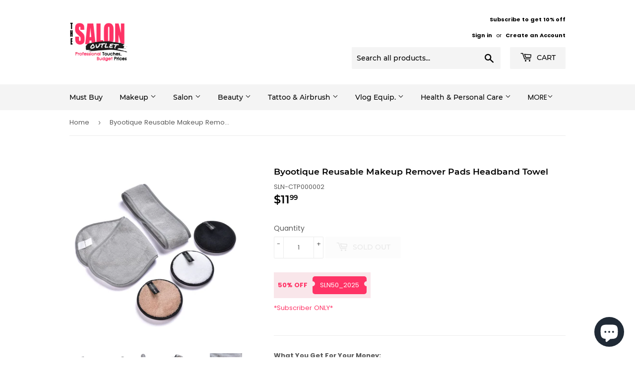

--- FILE ---
content_type: text/html; charset=utf-8
request_url: https://thesalonoutlet.com/products/cotton-plus-2in1-argan-makeup-remover-pads-mini-80-counts
body_size: 30368
content:
<!doctype html>
<html class="no-touch no-js">
<head>
   

  <!-- Basic page needs ================================================== -->
  <meta charset="utf-8">
  <meta http-equiv="X-UA-Compatible" content="IE=edge,chrome=1">

  
  <link rel="shortcut icon" href="//thesalonoutlet.com/cdn/shop/files/SLN-favicon_32x32.jpg?v=1669358621" type="image/png" />
  

  <!-- Title and description ================================================== -->
  <title>
  Byootique Reusable Makeup Remover Pads Headband Towel
  </title>

  
    <meta name="description" content="What You Get For Your Money: Makeup Remover Kit includes 1 pcs makeup remover cloth, 3 pcs makeup remover pads &amp;amp; 1 pcs hairband Makeup remover cloths help you easily wipe away makeup from your face leaving your face clean &amp;amp; refreshed Soft makeup remover puffs with non-toxic bristles that easily enter pores for ">
  

  <!-- Product meta ================================================== -->
  <!-- /snippets/social-meta-tags.liquid -->






<meta property="og:site_name" content="The Salon Outlet">
<meta property="og:url" content="https://thesalonoutlet.com/products/cotton-plus-2in1-argan-makeup-remover-pads-mini-80-counts">
<meta property="og:title" content="Byootique Reusable Makeup Remover Pads Headband Towel">
<meta property="og:type" content="product">
<meta property="og:description" content="What You Get For Your Money: Makeup Remover Kit includes 1 pcs makeup remover cloth, 3 pcs makeup remover pads &amp;amp; 1 pcs hairband Makeup remover cloths help you easily wipe away makeup from your face leaving your face clean &amp;amp; refreshed Soft makeup remover puffs with non-toxic bristles that easily enter pores for ">

  <meta property="og:price:amount" content="11.99">
  <meta property="og:price:currency" content="USD">

<meta property="og:image" content="http://thesalonoutlet.com/cdn/shop/files/12mkc048-cln-t1p3b1_02_1200x1200.jpg?v=1714626583"><meta property="og:image" content="http://thesalonoutlet.com/cdn/shop/files/12mkc048-cln-t1p3b1_01_1200x1200.jpg?v=1714626583"><meta property="og:image" content="http://thesalonoutlet.com/cdn/shop/files/12mkc048-cln-t1p3b1_06_1200x1200.jpg?v=1714626583">
<meta property="og:image:secure_url" content="https://thesalonoutlet.com/cdn/shop/files/12mkc048-cln-t1p3b1_02_1200x1200.jpg?v=1714626583"><meta property="og:image:secure_url" content="https://thesalonoutlet.com/cdn/shop/files/12mkc048-cln-t1p3b1_01_1200x1200.jpg?v=1714626583"><meta property="og:image:secure_url" content="https://thesalonoutlet.com/cdn/shop/files/12mkc048-cln-t1p3b1_06_1200x1200.jpg?v=1714626583">


<meta name="twitter:card" content="summary_large_image">
<meta name="twitter:title" content="Byootique Reusable Makeup Remover Pads Headband Towel">
<meta name="twitter:description" content="What You Get For Your Money: Makeup Remover Kit includes 1 pcs makeup remover cloth, 3 pcs makeup remover pads &amp;amp; 1 pcs hairband Makeup remover cloths help you easily wipe away makeup from your face leaving your face clean &amp;amp; refreshed Soft makeup remover puffs with non-toxic bristles that easily enter pores for ">


  <!-- Helpers ================================================== -->
  <link rel="canonical" href="https://thesalonoutlet.com/products/cotton-plus-2in1-argan-makeup-remover-pads-mini-80-counts">
  <meta name="viewport" content="width=device-width,initial-scale=1">

  <!-- CSS ================================================== -->
  <link href="//thesalonoutlet.com/cdn/shop/t/10/assets/theme.scss.css?v=154699980671359275711732531912" rel="stylesheet" type="text/css" media="all" />





  <!-- Header hook for plugins ================================================== -->
  <script>window.performance && window.performance.mark && window.performance.mark('shopify.content_for_header.start');</script><meta id="shopify-digital-wallet" name="shopify-digital-wallet" content="/3708293/digital_wallets/dialog">
<meta name="shopify-checkout-api-token" content="2628ceb95f92197c3691e057f2c2fb00">
<meta id="in-context-paypal-metadata" data-shop-id="3708293" data-venmo-supported="true" data-environment="production" data-locale="en_US" data-paypal-v4="true" data-currency="USD">
<link rel="alternate" type="application/json+oembed" href="https://thesalonoutlet.com/products/cotton-plus-2in1-argan-makeup-remover-pads-mini-80-counts.oembed">
<script async="async" src="/checkouts/internal/preloads.js?locale=en-US"></script>
<link rel="preconnect" href="https://shop.app" crossorigin="anonymous">
<script async="async" src="https://shop.app/checkouts/internal/preloads.js?locale=en-US&shop_id=3708293" crossorigin="anonymous"></script>
<script id="apple-pay-shop-capabilities" type="application/json">{"shopId":3708293,"countryCode":"US","currencyCode":"USD","merchantCapabilities":["supports3DS"],"merchantId":"gid:\/\/shopify\/Shop\/3708293","merchantName":"The Salon Outlet","requiredBillingContactFields":["postalAddress","email","phone"],"requiredShippingContactFields":["postalAddress","email","phone"],"shippingType":"shipping","supportedNetworks":["visa","masterCard","amex","discover","elo","jcb"],"total":{"type":"pending","label":"The Salon Outlet","amount":"1.00"},"shopifyPaymentsEnabled":true,"supportsSubscriptions":true}</script>
<script id="shopify-features" type="application/json">{"accessToken":"2628ceb95f92197c3691e057f2c2fb00","betas":["rich-media-storefront-analytics"],"domain":"thesalonoutlet.com","predictiveSearch":true,"shopId":3708293,"locale":"en"}</script>
<script>var Shopify = Shopify || {};
Shopify.shop = "the-salon-outlet.myshopify.com";
Shopify.locale = "en";
Shopify.currency = {"active":"USD","rate":"1.0"};
Shopify.country = "US";
Shopify.theme = {"name":"Supply-Default","id":74382803043,"schema_name":"Supply","schema_version":"8.2.3","theme_store_id":679,"role":"main"};
Shopify.theme.handle = "null";
Shopify.theme.style = {"id":null,"handle":null};
Shopify.cdnHost = "thesalonoutlet.com/cdn";
Shopify.routes = Shopify.routes || {};
Shopify.routes.root = "/";</script>
<script type="module">!function(o){(o.Shopify=o.Shopify||{}).modules=!0}(window);</script>
<script>!function(o){function n(){var o=[];function n(){o.push(Array.prototype.slice.apply(arguments))}return n.q=o,n}var t=o.Shopify=o.Shopify||{};t.loadFeatures=n(),t.autoloadFeatures=n()}(window);</script>
<script>
  window.ShopifyPay = window.ShopifyPay || {};
  window.ShopifyPay.apiHost = "shop.app\/pay";
  window.ShopifyPay.redirectState = null;
</script>
<script id="shop-js-analytics" type="application/json">{"pageType":"product"}</script>
<script defer="defer" async type="module" src="//thesalonoutlet.com/cdn/shopifycloud/shop-js/modules/v2/client.init-shop-cart-sync_BT-GjEfc.en.esm.js"></script>
<script defer="defer" async type="module" src="//thesalonoutlet.com/cdn/shopifycloud/shop-js/modules/v2/chunk.common_D58fp_Oc.esm.js"></script>
<script defer="defer" async type="module" src="//thesalonoutlet.com/cdn/shopifycloud/shop-js/modules/v2/chunk.modal_xMitdFEc.esm.js"></script>
<script type="module">
  await import("//thesalonoutlet.com/cdn/shopifycloud/shop-js/modules/v2/client.init-shop-cart-sync_BT-GjEfc.en.esm.js");
await import("//thesalonoutlet.com/cdn/shopifycloud/shop-js/modules/v2/chunk.common_D58fp_Oc.esm.js");
await import("//thesalonoutlet.com/cdn/shopifycloud/shop-js/modules/v2/chunk.modal_xMitdFEc.esm.js");

  window.Shopify.SignInWithShop?.initShopCartSync?.({"fedCMEnabled":true,"windoidEnabled":true});

</script>
<script>
  window.Shopify = window.Shopify || {};
  if (!window.Shopify.featureAssets) window.Shopify.featureAssets = {};
  window.Shopify.featureAssets['shop-js'] = {"shop-cart-sync":["modules/v2/client.shop-cart-sync_DZOKe7Ll.en.esm.js","modules/v2/chunk.common_D58fp_Oc.esm.js","modules/v2/chunk.modal_xMitdFEc.esm.js"],"init-fed-cm":["modules/v2/client.init-fed-cm_B6oLuCjv.en.esm.js","modules/v2/chunk.common_D58fp_Oc.esm.js","modules/v2/chunk.modal_xMitdFEc.esm.js"],"shop-cash-offers":["modules/v2/client.shop-cash-offers_D2sdYoxE.en.esm.js","modules/v2/chunk.common_D58fp_Oc.esm.js","modules/v2/chunk.modal_xMitdFEc.esm.js"],"shop-login-button":["modules/v2/client.shop-login-button_QeVjl5Y3.en.esm.js","modules/v2/chunk.common_D58fp_Oc.esm.js","modules/v2/chunk.modal_xMitdFEc.esm.js"],"pay-button":["modules/v2/client.pay-button_DXTOsIq6.en.esm.js","modules/v2/chunk.common_D58fp_Oc.esm.js","modules/v2/chunk.modal_xMitdFEc.esm.js"],"shop-button":["modules/v2/client.shop-button_DQZHx9pm.en.esm.js","modules/v2/chunk.common_D58fp_Oc.esm.js","modules/v2/chunk.modal_xMitdFEc.esm.js"],"avatar":["modules/v2/client.avatar_BTnouDA3.en.esm.js"],"init-windoid":["modules/v2/client.init-windoid_CR1B-cfM.en.esm.js","modules/v2/chunk.common_D58fp_Oc.esm.js","modules/v2/chunk.modal_xMitdFEc.esm.js"],"init-shop-for-new-customer-accounts":["modules/v2/client.init-shop-for-new-customer-accounts_C_vY_xzh.en.esm.js","modules/v2/client.shop-login-button_QeVjl5Y3.en.esm.js","modules/v2/chunk.common_D58fp_Oc.esm.js","modules/v2/chunk.modal_xMitdFEc.esm.js"],"init-shop-email-lookup-coordinator":["modules/v2/client.init-shop-email-lookup-coordinator_BI7n9ZSv.en.esm.js","modules/v2/chunk.common_D58fp_Oc.esm.js","modules/v2/chunk.modal_xMitdFEc.esm.js"],"init-shop-cart-sync":["modules/v2/client.init-shop-cart-sync_BT-GjEfc.en.esm.js","modules/v2/chunk.common_D58fp_Oc.esm.js","modules/v2/chunk.modal_xMitdFEc.esm.js"],"shop-toast-manager":["modules/v2/client.shop-toast-manager_DiYdP3xc.en.esm.js","modules/v2/chunk.common_D58fp_Oc.esm.js","modules/v2/chunk.modal_xMitdFEc.esm.js"],"init-customer-accounts":["modules/v2/client.init-customer-accounts_D9ZNqS-Q.en.esm.js","modules/v2/client.shop-login-button_QeVjl5Y3.en.esm.js","modules/v2/chunk.common_D58fp_Oc.esm.js","modules/v2/chunk.modal_xMitdFEc.esm.js"],"init-customer-accounts-sign-up":["modules/v2/client.init-customer-accounts-sign-up_iGw4briv.en.esm.js","modules/v2/client.shop-login-button_QeVjl5Y3.en.esm.js","modules/v2/chunk.common_D58fp_Oc.esm.js","modules/v2/chunk.modal_xMitdFEc.esm.js"],"shop-follow-button":["modules/v2/client.shop-follow-button_CqMgW2wH.en.esm.js","modules/v2/chunk.common_D58fp_Oc.esm.js","modules/v2/chunk.modal_xMitdFEc.esm.js"],"checkout-modal":["modules/v2/client.checkout-modal_xHeaAweL.en.esm.js","modules/v2/chunk.common_D58fp_Oc.esm.js","modules/v2/chunk.modal_xMitdFEc.esm.js"],"shop-login":["modules/v2/client.shop-login_D91U-Q7h.en.esm.js","modules/v2/chunk.common_D58fp_Oc.esm.js","modules/v2/chunk.modal_xMitdFEc.esm.js"],"lead-capture":["modules/v2/client.lead-capture_BJmE1dJe.en.esm.js","modules/v2/chunk.common_D58fp_Oc.esm.js","modules/v2/chunk.modal_xMitdFEc.esm.js"],"payment-terms":["modules/v2/client.payment-terms_Ci9AEqFq.en.esm.js","modules/v2/chunk.common_D58fp_Oc.esm.js","modules/v2/chunk.modal_xMitdFEc.esm.js"]};
</script>
<script id="__st">var __st={"a":3708293,"offset":-28800,"reqid":"673c67da-e96f-4f28-a5d5-b7c7b7710306-1769271631","pageurl":"thesalonoutlet.com\/products\/cotton-plus-2in1-argan-makeup-remover-pads-mini-80-counts","u":"a5e18748272b","p":"product","rtyp":"product","rid":358316665};</script>
<script>window.ShopifyPaypalV4VisibilityTracking = true;</script>
<script id="captcha-bootstrap">!function(){'use strict';const t='contact',e='account',n='new_comment',o=[[t,t],['blogs',n],['comments',n],[t,'customer']],c=[[e,'customer_login'],[e,'guest_login'],[e,'recover_customer_password'],[e,'create_customer']],r=t=>t.map((([t,e])=>`form[action*='/${t}']:not([data-nocaptcha='true']) input[name='form_type'][value='${e}']`)).join(','),a=t=>()=>t?[...document.querySelectorAll(t)].map((t=>t.form)):[];function s(){const t=[...o],e=r(t);return a(e)}const i='password',u='form_key',d=['recaptcha-v3-token','g-recaptcha-response','h-captcha-response',i],f=()=>{try{return window.sessionStorage}catch{return}},m='__shopify_v',_=t=>t.elements[u];function p(t,e,n=!1){try{const o=window.sessionStorage,c=JSON.parse(o.getItem(e)),{data:r}=function(t){const{data:e,action:n}=t;return t[m]||n?{data:e,action:n}:{data:t,action:n}}(c);for(const[e,n]of Object.entries(r))t.elements[e]&&(t.elements[e].value=n);n&&o.removeItem(e)}catch(o){console.error('form repopulation failed',{error:o})}}const l='form_type',E='cptcha';function T(t){t.dataset[E]=!0}const w=window,h=w.document,L='Shopify',v='ce_forms',y='captcha';let A=!1;((t,e)=>{const n=(g='f06e6c50-85a8-45c8-87d0-21a2b65856fe',I='https://cdn.shopify.com/shopifycloud/storefront-forms-hcaptcha/ce_storefront_forms_captcha_hcaptcha.v1.5.2.iife.js',D={infoText:'Protected by hCaptcha',privacyText:'Privacy',termsText:'Terms'},(t,e,n)=>{const o=w[L][v],c=o.bindForm;if(c)return c(t,g,e,D).then(n);var r;o.q.push([[t,g,e,D],n]),r=I,A||(h.body.append(Object.assign(h.createElement('script'),{id:'captcha-provider',async:!0,src:r})),A=!0)});var g,I,D;w[L]=w[L]||{},w[L][v]=w[L][v]||{},w[L][v].q=[],w[L][y]=w[L][y]||{},w[L][y].protect=function(t,e){n(t,void 0,e),T(t)},Object.freeze(w[L][y]),function(t,e,n,w,h,L){const[v,y,A,g]=function(t,e,n){const i=e?o:[],u=t?c:[],d=[...i,...u],f=r(d),m=r(i),_=r(d.filter((([t,e])=>n.includes(e))));return[a(f),a(m),a(_),s()]}(w,h,L),I=t=>{const e=t.target;return e instanceof HTMLFormElement?e:e&&e.form},D=t=>v().includes(t);t.addEventListener('submit',(t=>{const e=I(t);if(!e)return;const n=D(e)&&!e.dataset.hcaptchaBound&&!e.dataset.recaptchaBound,o=_(e),c=g().includes(e)&&(!o||!o.value);(n||c)&&t.preventDefault(),c&&!n&&(function(t){try{if(!f())return;!function(t){const e=f();if(!e)return;const n=_(t);if(!n)return;const o=n.value;o&&e.removeItem(o)}(t);const e=Array.from(Array(32),(()=>Math.random().toString(36)[2])).join('');!function(t,e){_(t)||t.append(Object.assign(document.createElement('input'),{type:'hidden',name:u})),t.elements[u].value=e}(t,e),function(t,e){const n=f();if(!n)return;const o=[...t.querySelectorAll(`input[type='${i}']`)].map((({name:t})=>t)),c=[...d,...o],r={};for(const[a,s]of new FormData(t).entries())c.includes(a)||(r[a]=s);n.setItem(e,JSON.stringify({[m]:1,action:t.action,data:r}))}(t,e)}catch(e){console.error('failed to persist form',e)}}(e),e.submit())}));const S=(t,e)=>{t&&!t.dataset[E]&&(n(t,e.some((e=>e===t))),T(t))};for(const o of['focusin','change'])t.addEventListener(o,(t=>{const e=I(t);D(e)&&S(e,y())}));const B=e.get('form_key'),M=e.get(l),P=B&&M;t.addEventListener('DOMContentLoaded',(()=>{const t=y();if(P)for(const e of t)e.elements[l].value===M&&p(e,B);[...new Set([...A(),...v().filter((t=>'true'===t.dataset.shopifyCaptcha))])].forEach((e=>S(e,t)))}))}(h,new URLSearchParams(w.location.search),n,t,e,['guest_login'])})(!0,!0)}();</script>
<script integrity="sha256-4kQ18oKyAcykRKYeNunJcIwy7WH5gtpwJnB7kiuLZ1E=" data-source-attribution="shopify.loadfeatures" defer="defer" src="//thesalonoutlet.com/cdn/shopifycloud/storefront/assets/storefront/load_feature-a0a9edcb.js" crossorigin="anonymous"></script>
<script crossorigin="anonymous" defer="defer" src="//thesalonoutlet.com/cdn/shopifycloud/storefront/assets/shopify_pay/storefront-65b4c6d7.js?v=20250812"></script>
<script data-source-attribution="shopify.dynamic_checkout.dynamic.init">var Shopify=Shopify||{};Shopify.PaymentButton=Shopify.PaymentButton||{isStorefrontPortableWallets:!0,init:function(){window.Shopify.PaymentButton.init=function(){};var t=document.createElement("script");t.src="https://thesalonoutlet.com/cdn/shopifycloud/portable-wallets/latest/portable-wallets.en.js",t.type="module",document.head.appendChild(t)}};
</script>
<script data-source-attribution="shopify.dynamic_checkout.buyer_consent">
  function portableWalletsHideBuyerConsent(e){var t=document.getElementById("shopify-buyer-consent"),n=document.getElementById("shopify-subscription-policy-button");t&&n&&(t.classList.add("hidden"),t.setAttribute("aria-hidden","true"),n.removeEventListener("click",e))}function portableWalletsShowBuyerConsent(e){var t=document.getElementById("shopify-buyer-consent"),n=document.getElementById("shopify-subscription-policy-button");t&&n&&(t.classList.remove("hidden"),t.removeAttribute("aria-hidden"),n.addEventListener("click",e))}window.Shopify?.PaymentButton&&(window.Shopify.PaymentButton.hideBuyerConsent=portableWalletsHideBuyerConsent,window.Shopify.PaymentButton.showBuyerConsent=portableWalletsShowBuyerConsent);
</script>
<script data-source-attribution="shopify.dynamic_checkout.cart.bootstrap">document.addEventListener("DOMContentLoaded",(function(){function t(){return document.querySelector("shopify-accelerated-checkout-cart, shopify-accelerated-checkout")}if(t())Shopify.PaymentButton.init();else{new MutationObserver((function(e,n){t()&&(Shopify.PaymentButton.init(),n.disconnect())})).observe(document.body,{childList:!0,subtree:!0})}}));
</script>
<link id="shopify-accelerated-checkout-styles" rel="stylesheet" media="screen" href="https://thesalonoutlet.com/cdn/shopifycloud/portable-wallets/latest/accelerated-checkout-backwards-compat.css" crossorigin="anonymous">
<style id="shopify-accelerated-checkout-cart">
        #shopify-buyer-consent {
  margin-top: 1em;
  display: inline-block;
  width: 100%;
}

#shopify-buyer-consent.hidden {
  display: none;
}

#shopify-subscription-policy-button {
  background: none;
  border: none;
  padding: 0;
  text-decoration: underline;
  font-size: inherit;
  cursor: pointer;
}

#shopify-subscription-policy-button::before {
  box-shadow: none;
}

      </style>

<script>window.performance && window.performance.mark && window.performance.mark('shopify.content_for_header.end');</script>
  
  
  

  <script src="//thesalonoutlet.com/cdn/shop/t/10/assets/jquery-2.2.3.min.js?v=58211863146907186831561632023" type="text/javascript"></script>

  <script src="//thesalonoutlet.com/cdn/shop/t/10/assets/lazysizes.min.js?v=8147953233334221341561632023" async="async"></script>
  <script src="//thesalonoutlet.com/cdn/shop/t/10/assets/vendor.js?v=106177282645720727331561632024" defer="defer"></script>
  <script src="//thesalonoutlet.com/cdn/shop/t/10/assets/theme.js?v=131211150540249429061723618991" defer="defer"></script>

<!-- Google merchant center verification -->
 <meta name="google-site-verification" content="W0JceFkleRniNrxZzQGO9e76an4KKXoa0bKUsTpPF-Q" />
  <!-- 2019-01-07 - END Google merchant center verification -->

<link rel="stylesheet" href="//thesalonoutlet.com/cdn/shop/t/10/assets/sca-pp.css?v=26248894406678077071602069069">
 <script>
  
  SCAPPShop = {};
    
  </script>
<script src="//thesalonoutlet.com/cdn/shop/t/10/assets/sca-pp-initial.js?v=32666663135754241141606460501" type="text/javascript"></script>
   

	<script>var loox_global_hash = '1624665638126';</script><script>var loox_widgeton_caret = {"visible":true};</script><style>.loox-reviews-default { max-width: 1200px; margin: 0 auto; }.loox-rating .loox-icon.loox-caret { color:#333; cursor: pointer; }</style>

<script src="https://cdn-widgetsrepository.yotpo.com/v1/loader/Qu3rv0PmHHcHgLVvTHhtVzeOvi5gg5XBF6lTkwYQ?languageCode=en"  async></script>
<!-- GIO 9/28/2021 Shopify Facebook Channel Domain verification -->
  <meta name="facebook-domain-verification" content="q6xzf3qa9nxg2kny1snjiuwapqo3wv" />
  <!-- GIO 9/28/2021 END Shopify Facebook Channel Domain verification -->
<script src="https://cdn.shopify.com/extensions/e8878072-2f6b-4e89-8082-94b04320908d/inbox-1254/assets/inbox-chat-loader.js" type="text/javascript" defer="defer"></script>
<link href="https://monorail-edge.shopifysvc.com" rel="dns-prefetch">
<script>(function(){if ("sendBeacon" in navigator && "performance" in window) {try {var session_token_from_headers = performance.getEntriesByType('navigation')[0].serverTiming.find(x => x.name == '_s').description;} catch {var session_token_from_headers = undefined;}var session_cookie_matches = document.cookie.match(/_shopify_s=([^;]*)/);var session_token_from_cookie = session_cookie_matches && session_cookie_matches.length === 2 ? session_cookie_matches[1] : "";var session_token = session_token_from_headers || session_token_from_cookie || "";function handle_abandonment_event(e) {var entries = performance.getEntries().filter(function(entry) {return /monorail-edge.shopifysvc.com/.test(entry.name);});if (!window.abandonment_tracked && entries.length === 0) {window.abandonment_tracked = true;var currentMs = Date.now();var navigation_start = performance.timing.navigationStart;var payload = {shop_id: 3708293,url: window.location.href,navigation_start,duration: currentMs - navigation_start,session_token,page_type: "product"};window.navigator.sendBeacon("https://monorail-edge.shopifysvc.com/v1/produce", JSON.stringify({schema_id: "online_store_buyer_site_abandonment/1.1",payload: payload,metadata: {event_created_at_ms: currentMs,event_sent_at_ms: currentMs}}));}}window.addEventListener('pagehide', handle_abandonment_event);}}());</script>
<script id="web-pixels-manager-setup">(function e(e,d,r,n,o){if(void 0===o&&(o={}),!Boolean(null===(a=null===(i=window.Shopify)||void 0===i?void 0:i.analytics)||void 0===a?void 0:a.replayQueue)){var i,a;window.Shopify=window.Shopify||{};var t=window.Shopify;t.analytics=t.analytics||{};var s=t.analytics;s.replayQueue=[],s.publish=function(e,d,r){return s.replayQueue.push([e,d,r]),!0};try{self.performance.mark("wpm:start")}catch(e){}var l=function(){var e={modern:/Edge?\/(1{2}[4-9]|1[2-9]\d|[2-9]\d{2}|\d{4,})\.\d+(\.\d+|)|Firefox\/(1{2}[4-9]|1[2-9]\d|[2-9]\d{2}|\d{4,})\.\d+(\.\d+|)|Chrom(ium|e)\/(9{2}|\d{3,})\.\d+(\.\d+|)|(Maci|X1{2}).+ Version\/(15\.\d+|(1[6-9]|[2-9]\d|\d{3,})\.\d+)([,.]\d+|)( \(\w+\)|)( Mobile\/\w+|) Safari\/|Chrome.+OPR\/(9{2}|\d{3,})\.\d+\.\d+|(CPU[ +]OS|iPhone[ +]OS|CPU[ +]iPhone|CPU IPhone OS|CPU iPad OS)[ +]+(15[._]\d+|(1[6-9]|[2-9]\d|\d{3,})[._]\d+)([._]\d+|)|Android:?[ /-](13[3-9]|1[4-9]\d|[2-9]\d{2}|\d{4,})(\.\d+|)(\.\d+|)|Android.+Firefox\/(13[5-9]|1[4-9]\d|[2-9]\d{2}|\d{4,})\.\d+(\.\d+|)|Android.+Chrom(ium|e)\/(13[3-9]|1[4-9]\d|[2-9]\d{2}|\d{4,})\.\d+(\.\d+|)|SamsungBrowser\/([2-9]\d|\d{3,})\.\d+/,legacy:/Edge?\/(1[6-9]|[2-9]\d|\d{3,})\.\d+(\.\d+|)|Firefox\/(5[4-9]|[6-9]\d|\d{3,})\.\d+(\.\d+|)|Chrom(ium|e)\/(5[1-9]|[6-9]\d|\d{3,})\.\d+(\.\d+|)([\d.]+$|.*Safari\/(?![\d.]+ Edge\/[\d.]+$))|(Maci|X1{2}).+ Version\/(10\.\d+|(1[1-9]|[2-9]\d|\d{3,})\.\d+)([,.]\d+|)( \(\w+\)|)( Mobile\/\w+|) Safari\/|Chrome.+OPR\/(3[89]|[4-9]\d|\d{3,})\.\d+\.\d+|(CPU[ +]OS|iPhone[ +]OS|CPU[ +]iPhone|CPU IPhone OS|CPU iPad OS)[ +]+(10[._]\d+|(1[1-9]|[2-9]\d|\d{3,})[._]\d+)([._]\d+|)|Android:?[ /-](13[3-9]|1[4-9]\d|[2-9]\d{2}|\d{4,})(\.\d+|)(\.\d+|)|Mobile Safari.+OPR\/([89]\d|\d{3,})\.\d+\.\d+|Android.+Firefox\/(13[5-9]|1[4-9]\d|[2-9]\d{2}|\d{4,})\.\d+(\.\d+|)|Android.+Chrom(ium|e)\/(13[3-9]|1[4-9]\d|[2-9]\d{2}|\d{4,})\.\d+(\.\d+|)|Android.+(UC? ?Browser|UCWEB|U3)[ /]?(15\.([5-9]|\d{2,})|(1[6-9]|[2-9]\d|\d{3,})\.\d+)\.\d+|SamsungBrowser\/(5\.\d+|([6-9]|\d{2,})\.\d+)|Android.+MQ{2}Browser\/(14(\.(9|\d{2,})|)|(1[5-9]|[2-9]\d|\d{3,})(\.\d+|))(\.\d+|)|K[Aa][Ii]OS\/(3\.\d+|([4-9]|\d{2,})\.\d+)(\.\d+|)/},d=e.modern,r=e.legacy,n=navigator.userAgent;return n.match(d)?"modern":n.match(r)?"legacy":"unknown"}(),u="modern"===l?"modern":"legacy",c=(null!=n?n:{modern:"",legacy:""})[u],f=function(e){return[e.baseUrl,"/wpm","/b",e.hashVersion,"modern"===e.buildTarget?"m":"l",".js"].join("")}({baseUrl:d,hashVersion:r,buildTarget:u}),m=function(e){var d=e.version,r=e.bundleTarget,n=e.surface,o=e.pageUrl,i=e.monorailEndpoint;return{emit:function(e){var a=e.status,t=e.errorMsg,s=(new Date).getTime(),l=JSON.stringify({metadata:{event_sent_at_ms:s},events:[{schema_id:"web_pixels_manager_load/3.1",payload:{version:d,bundle_target:r,page_url:o,status:a,surface:n,error_msg:t},metadata:{event_created_at_ms:s}}]});if(!i)return console&&console.warn&&console.warn("[Web Pixels Manager] No Monorail endpoint provided, skipping logging."),!1;try{return self.navigator.sendBeacon.bind(self.navigator)(i,l)}catch(e){}var u=new XMLHttpRequest;try{return u.open("POST",i,!0),u.setRequestHeader("Content-Type","text/plain"),u.send(l),!0}catch(e){return console&&console.warn&&console.warn("[Web Pixels Manager] Got an unhandled error while logging to Monorail."),!1}}}}({version:r,bundleTarget:l,surface:e.surface,pageUrl:self.location.href,monorailEndpoint:e.monorailEndpoint});try{o.browserTarget=l,function(e){var d=e.src,r=e.async,n=void 0===r||r,o=e.onload,i=e.onerror,a=e.sri,t=e.scriptDataAttributes,s=void 0===t?{}:t,l=document.createElement("script"),u=document.querySelector("head"),c=document.querySelector("body");if(l.async=n,l.src=d,a&&(l.integrity=a,l.crossOrigin="anonymous"),s)for(var f in s)if(Object.prototype.hasOwnProperty.call(s,f))try{l.dataset[f]=s[f]}catch(e){}if(o&&l.addEventListener("load",o),i&&l.addEventListener("error",i),u)u.appendChild(l);else{if(!c)throw new Error("Did not find a head or body element to append the script");c.appendChild(l)}}({src:f,async:!0,onload:function(){if(!function(){var e,d;return Boolean(null===(d=null===(e=window.Shopify)||void 0===e?void 0:e.analytics)||void 0===d?void 0:d.initialized)}()){var d=window.webPixelsManager.init(e)||void 0;if(d){var r=window.Shopify.analytics;r.replayQueue.forEach((function(e){var r=e[0],n=e[1],o=e[2];d.publishCustomEvent(r,n,o)})),r.replayQueue=[],r.publish=d.publishCustomEvent,r.visitor=d.visitor,r.initialized=!0}}},onerror:function(){return m.emit({status:"failed",errorMsg:"".concat(f," has failed to load")})},sri:function(e){var d=/^sha384-[A-Za-z0-9+/=]+$/;return"string"==typeof e&&d.test(e)}(c)?c:"",scriptDataAttributes:o}),m.emit({status:"loading"})}catch(e){m.emit({status:"failed",errorMsg:(null==e?void 0:e.message)||"Unknown error"})}}})({shopId: 3708293,storefrontBaseUrl: "https://thesalonoutlet.com",extensionsBaseUrl: "https://extensions.shopifycdn.com/cdn/shopifycloud/web-pixels-manager",monorailEndpoint: "https://monorail-edge.shopifysvc.com/unstable/produce_batch",surface: "storefront-renderer",enabledBetaFlags: ["2dca8a86"],webPixelsConfigList: [{"id":"771260701","configuration":"{\"config\":\"{\\\"pixel_id\\\":\\\"G-C73D17CFGK\\\",\\\"gtag_events\\\":[{\\\"type\\\":\\\"purchase\\\",\\\"action_label\\\":\\\"G-C73D17CFGK\\\"},{\\\"type\\\":\\\"page_view\\\",\\\"action_label\\\":\\\"G-C73D17CFGK\\\"},{\\\"type\\\":\\\"view_item\\\",\\\"action_label\\\":\\\"G-C73D17CFGK\\\"},{\\\"type\\\":\\\"search\\\",\\\"action_label\\\":\\\"G-C73D17CFGK\\\"},{\\\"type\\\":\\\"add_to_cart\\\",\\\"action_label\\\":\\\"G-C73D17CFGK\\\"},{\\\"type\\\":\\\"begin_checkout\\\",\\\"action_label\\\":\\\"G-C73D17CFGK\\\"},{\\\"type\\\":\\\"add_payment_info\\\",\\\"action_label\\\":\\\"G-C73D17CFGK\\\"}],\\\"enable_monitoring_mode\\\":false}\"}","eventPayloadVersion":"v1","runtimeContext":"OPEN","scriptVersion":"b2a88bafab3e21179ed38636efcd8a93","type":"APP","apiClientId":1780363,"privacyPurposes":[],"dataSharingAdjustments":{"protectedCustomerApprovalScopes":["read_customer_address","read_customer_email","read_customer_name","read_customer_personal_data","read_customer_phone"]}},{"id":"421069085","configuration":"{\"pixel_id\":\"318342449207560\",\"pixel_type\":\"facebook_pixel\",\"metaapp_system_user_token\":\"-\"}","eventPayloadVersion":"v1","runtimeContext":"OPEN","scriptVersion":"ca16bc87fe92b6042fbaa3acc2fbdaa6","type":"APP","apiClientId":2329312,"privacyPurposes":["ANALYTICS","MARKETING","SALE_OF_DATA"],"dataSharingAdjustments":{"protectedCustomerApprovalScopes":["read_customer_address","read_customer_email","read_customer_name","read_customer_personal_data","read_customer_phone"]}},{"id":"66421021","eventPayloadVersion":"1","runtimeContext":"LAX","scriptVersion":"1","type":"CUSTOM","privacyPurposes":["ANALYTICS","MARKETING","SALE_OF_DATA"],"name":"Thanks and Status Page Pixels"},{"id":"111214877","eventPayloadVersion":"1","runtimeContext":"LAX","scriptVersion":"2","type":"CUSTOM","privacyPurposes":["ANALYTICS","MARKETING","SALE_OF_DATA"],"name":"Checkout Page Pixel"},{"id":"shopify-app-pixel","configuration":"{}","eventPayloadVersion":"v1","runtimeContext":"STRICT","scriptVersion":"0450","apiClientId":"shopify-pixel","type":"APP","privacyPurposes":["ANALYTICS","MARKETING"]},{"id":"shopify-custom-pixel","eventPayloadVersion":"v1","runtimeContext":"LAX","scriptVersion":"0450","apiClientId":"shopify-pixel","type":"CUSTOM","privacyPurposes":["ANALYTICS","MARKETING"]}],isMerchantRequest: false,initData: {"shop":{"name":"The Salon Outlet","paymentSettings":{"currencyCode":"USD"},"myshopifyDomain":"the-salon-outlet.myshopify.com","countryCode":"US","storefrontUrl":"https:\/\/thesalonoutlet.com"},"customer":null,"cart":null,"checkout":null,"productVariants":[{"price":{"amount":11.99,"currencyCode":"USD"},"product":{"title":"Byootique Reusable Makeup Remover Pads Headband Towel","vendor":"Byootique","id":"358316665","untranslatedTitle":"Byootique Reusable Makeup Remover Pads Headband Towel","url":"\/products\/cotton-plus-2in1-argan-makeup-remover-pads-mini-80-counts","type":"Makeup Brushes \u0026 Applicators"},"id":"905716977","image":{"src":"\/\/thesalonoutlet.com\/cdn\/shop\/files\/12mkc048-cln-t1p3b1_02.jpg?v=1714626583"},"sku":"SLN-CTP000002","title":"Default Title","untranslatedTitle":"Default Title"}],"purchasingCompany":null},},"https://thesalonoutlet.com/cdn","fcfee988w5aeb613cpc8e4bc33m6693e112",{"modern":"","legacy":""},{"shopId":"3708293","storefrontBaseUrl":"https:\/\/thesalonoutlet.com","extensionBaseUrl":"https:\/\/extensions.shopifycdn.com\/cdn\/shopifycloud\/web-pixels-manager","surface":"storefront-renderer","enabledBetaFlags":"[\"2dca8a86\"]","isMerchantRequest":"false","hashVersion":"fcfee988w5aeb613cpc8e4bc33m6693e112","publish":"custom","events":"[[\"page_viewed\",{}],[\"product_viewed\",{\"productVariant\":{\"price\":{\"amount\":11.99,\"currencyCode\":\"USD\"},\"product\":{\"title\":\"Byootique Reusable Makeup Remover Pads Headband Towel\",\"vendor\":\"Byootique\",\"id\":\"358316665\",\"untranslatedTitle\":\"Byootique Reusable Makeup Remover Pads Headband Towel\",\"url\":\"\/products\/cotton-plus-2in1-argan-makeup-remover-pads-mini-80-counts\",\"type\":\"Makeup Brushes \u0026 Applicators\"},\"id\":\"905716977\",\"image\":{\"src\":\"\/\/thesalonoutlet.com\/cdn\/shop\/files\/12mkc048-cln-t1p3b1_02.jpg?v=1714626583\"},\"sku\":\"SLN-CTP000002\",\"title\":\"Default Title\",\"untranslatedTitle\":\"Default Title\"}}]]"});</script><script>
  window.ShopifyAnalytics = window.ShopifyAnalytics || {};
  window.ShopifyAnalytics.meta = window.ShopifyAnalytics.meta || {};
  window.ShopifyAnalytics.meta.currency = 'USD';
  var meta = {"product":{"id":358316665,"gid":"gid:\/\/shopify\/Product\/358316665","vendor":"Byootique","type":"Makeup Brushes \u0026 Applicators","handle":"cotton-plus-2in1-argan-makeup-remover-pads-mini-80-counts","variants":[{"id":905716977,"price":1199,"name":"Byootique Reusable Makeup Remover Pads Headband Towel","public_title":null,"sku":"SLN-CTP000002"}],"remote":false},"page":{"pageType":"product","resourceType":"product","resourceId":358316665,"requestId":"673c67da-e96f-4f28-a5d5-b7c7b7710306-1769271631"}};
  for (var attr in meta) {
    window.ShopifyAnalytics.meta[attr] = meta[attr];
  }
</script>
<script class="analytics">
  (function () {
    var customDocumentWrite = function(content) {
      var jquery = null;

      if (window.jQuery) {
        jquery = window.jQuery;
      } else if (window.Checkout && window.Checkout.$) {
        jquery = window.Checkout.$;
      }

      if (jquery) {
        jquery('body').append(content);
      }
    };

    var hasLoggedConversion = function(token) {
      if (token) {
        return document.cookie.indexOf('loggedConversion=' + token) !== -1;
      }
      return false;
    }

    var setCookieIfConversion = function(token) {
      if (token) {
        var twoMonthsFromNow = new Date(Date.now());
        twoMonthsFromNow.setMonth(twoMonthsFromNow.getMonth() + 2);

        document.cookie = 'loggedConversion=' + token + '; expires=' + twoMonthsFromNow;
      }
    }

    var trekkie = window.ShopifyAnalytics.lib = window.trekkie = window.trekkie || [];
    if (trekkie.integrations) {
      return;
    }
    trekkie.methods = [
      'identify',
      'page',
      'ready',
      'track',
      'trackForm',
      'trackLink'
    ];
    trekkie.factory = function(method) {
      return function() {
        var args = Array.prototype.slice.call(arguments);
        args.unshift(method);
        trekkie.push(args);
        return trekkie;
      };
    };
    for (var i = 0; i < trekkie.methods.length; i++) {
      var key = trekkie.methods[i];
      trekkie[key] = trekkie.factory(key);
    }
    trekkie.load = function(config) {
      trekkie.config = config || {};
      trekkie.config.initialDocumentCookie = document.cookie;
      var first = document.getElementsByTagName('script')[0];
      var script = document.createElement('script');
      script.type = 'text/javascript';
      script.onerror = function(e) {
        var scriptFallback = document.createElement('script');
        scriptFallback.type = 'text/javascript';
        scriptFallback.onerror = function(error) {
                var Monorail = {
      produce: function produce(monorailDomain, schemaId, payload) {
        var currentMs = new Date().getTime();
        var event = {
          schema_id: schemaId,
          payload: payload,
          metadata: {
            event_created_at_ms: currentMs,
            event_sent_at_ms: currentMs
          }
        };
        return Monorail.sendRequest("https://" + monorailDomain + "/v1/produce", JSON.stringify(event));
      },
      sendRequest: function sendRequest(endpointUrl, payload) {
        // Try the sendBeacon API
        if (window && window.navigator && typeof window.navigator.sendBeacon === 'function' && typeof window.Blob === 'function' && !Monorail.isIos12()) {
          var blobData = new window.Blob([payload], {
            type: 'text/plain'
          });

          if (window.navigator.sendBeacon(endpointUrl, blobData)) {
            return true;
          } // sendBeacon was not successful

        } // XHR beacon

        var xhr = new XMLHttpRequest();

        try {
          xhr.open('POST', endpointUrl);
          xhr.setRequestHeader('Content-Type', 'text/plain');
          xhr.send(payload);
        } catch (e) {
          console.log(e);
        }

        return false;
      },
      isIos12: function isIos12() {
        return window.navigator.userAgent.lastIndexOf('iPhone; CPU iPhone OS 12_') !== -1 || window.navigator.userAgent.lastIndexOf('iPad; CPU OS 12_') !== -1;
      }
    };
    Monorail.produce('monorail-edge.shopifysvc.com',
      'trekkie_storefront_load_errors/1.1',
      {shop_id: 3708293,
      theme_id: 74382803043,
      app_name: "storefront",
      context_url: window.location.href,
      source_url: "//thesalonoutlet.com/cdn/s/trekkie.storefront.8d95595f799fbf7e1d32231b9a28fd43b70c67d3.min.js"});

        };
        scriptFallback.async = true;
        scriptFallback.src = '//thesalonoutlet.com/cdn/s/trekkie.storefront.8d95595f799fbf7e1d32231b9a28fd43b70c67d3.min.js';
        first.parentNode.insertBefore(scriptFallback, first);
      };
      script.async = true;
      script.src = '//thesalonoutlet.com/cdn/s/trekkie.storefront.8d95595f799fbf7e1d32231b9a28fd43b70c67d3.min.js';
      first.parentNode.insertBefore(script, first);
    };
    trekkie.load(
      {"Trekkie":{"appName":"storefront","development":false,"defaultAttributes":{"shopId":3708293,"isMerchantRequest":null,"themeId":74382803043,"themeCityHash":"16739428288243677672","contentLanguage":"en","currency":"USD","eventMetadataId":"b204b13d-5294-4f28-93eb-d3fe9b8c1a2f"},"isServerSideCookieWritingEnabled":true,"monorailRegion":"shop_domain","enabledBetaFlags":["65f19447"]},"Session Attribution":{},"S2S":{"facebookCapiEnabled":true,"source":"trekkie-storefront-renderer","apiClientId":580111}}
    );

    var loaded = false;
    trekkie.ready(function() {
      if (loaded) return;
      loaded = true;

      window.ShopifyAnalytics.lib = window.trekkie;

      var originalDocumentWrite = document.write;
      document.write = customDocumentWrite;
      try { window.ShopifyAnalytics.merchantGoogleAnalytics.call(this); } catch(error) {};
      document.write = originalDocumentWrite;

      window.ShopifyAnalytics.lib.page(null,{"pageType":"product","resourceType":"product","resourceId":358316665,"requestId":"673c67da-e96f-4f28-a5d5-b7c7b7710306-1769271631","shopifyEmitted":true});

      var match = window.location.pathname.match(/checkouts\/(.+)\/(thank_you|post_purchase)/)
      var token = match? match[1]: undefined;
      if (!hasLoggedConversion(token)) {
        setCookieIfConversion(token);
        window.ShopifyAnalytics.lib.track("Viewed Product",{"currency":"USD","variantId":905716977,"productId":358316665,"productGid":"gid:\/\/shopify\/Product\/358316665","name":"Byootique Reusable Makeup Remover Pads Headband Towel","price":"11.99","sku":"SLN-CTP000002","brand":"Byootique","variant":null,"category":"Makeup Brushes \u0026 Applicators","nonInteraction":true,"remote":false},undefined,undefined,{"shopifyEmitted":true});
      window.ShopifyAnalytics.lib.track("monorail:\/\/trekkie_storefront_viewed_product\/1.1",{"currency":"USD","variantId":905716977,"productId":358316665,"productGid":"gid:\/\/shopify\/Product\/358316665","name":"Byootique Reusable Makeup Remover Pads Headband Towel","price":"11.99","sku":"SLN-CTP000002","brand":"Byootique","variant":null,"category":"Makeup Brushes \u0026 Applicators","nonInteraction":true,"remote":false,"referer":"https:\/\/thesalonoutlet.com\/products\/cotton-plus-2in1-argan-makeup-remover-pads-mini-80-counts"});
      }
    });


        var eventsListenerScript = document.createElement('script');
        eventsListenerScript.async = true;
        eventsListenerScript.src = "//thesalonoutlet.com/cdn/shopifycloud/storefront/assets/shop_events_listener-3da45d37.js";
        document.getElementsByTagName('head')[0].appendChild(eventsListenerScript);

})();</script>
  <script>
  if (!window.ga || (window.ga && typeof window.ga !== 'function')) {
    window.ga = function ga() {
      (window.ga.q = window.ga.q || []).push(arguments);
      if (window.Shopify && window.Shopify.analytics && typeof window.Shopify.analytics.publish === 'function') {
        window.Shopify.analytics.publish("ga_stub_called", {}, {sendTo: "google_osp_migration"});
      }
      console.error("Shopify's Google Analytics stub called with:", Array.from(arguments), "\nSee https://help.shopify.com/manual/promoting-marketing/pixels/pixel-migration#google for more information.");
    };
    if (window.Shopify && window.Shopify.analytics && typeof window.Shopify.analytics.publish === 'function') {
      window.Shopify.analytics.publish("ga_stub_initialized", {}, {sendTo: "google_osp_migration"});
    }
  }
</script>
<script
  defer
  src="https://thesalonoutlet.com/cdn/shopifycloud/perf-kit/shopify-perf-kit-3.0.4.min.js"
  data-application="storefront-renderer"
  data-shop-id="3708293"
  data-render-region="gcp-us-central1"
  data-page-type="product"
  data-theme-instance-id="74382803043"
  data-theme-name="Supply"
  data-theme-version="8.2.3"
  data-monorail-region="shop_domain"
  data-resource-timing-sampling-rate="10"
  data-shs="true"
  data-shs-beacon="true"
  data-shs-export-with-fetch="true"
  data-shs-logs-sample-rate="1"
  data-shs-beacon-endpoint="https://thesalonoutlet.com/api/collect"
></script>
</head>

<body id="byootique-reusable-makeup-remover-pads-headband-towel" class="template-product" >

  <div id="shopify-section-header" class="shopify-section header-section"><header class="site-header" role="banner" data-section-id="header" data-section-type="header-section">
  <div class="wrapper">

    
    <div class="grid--full">
      <div class="grid-item large--one-half">
        
          <div class="h1 header-logo">
        
          
          

          <a href="/">
            <div class="lazyload__image-wrapper no-js header-logo__image" style="max-width:120px;">
              <div style="padding-top:66.66666666666666%;">
                <img class="lazyload js"
                  data-src="//thesalonoutlet.com/cdn/shop/files/thesalonoutlet-logo150x100_{width}x.png?v=1613711642"
                  data-widths="[180, 360, 540, 720, 900, 1080, 1296, 1512, 1728, 2048]"
                  data-aspectratio="1.5"
                  data-sizes="auto"
                  alt="The Salon Outlet"
                  style="width:120px;">
              </div>
            </div>
            <noscript>
              
              <img src="//thesalonoutlet.com/cdn/shop/files/thesalonoutlet-logo150x100_120x.png?v=1613711642"
                srcset="//thesalonoutlet.com/cdn/shop/files/thesalonoutlet-logo150x100_120x.png?v=1613711642 1x, //thesalonoutlet.com/cdn/shop/files/thesalonoutlet-logo150x100_120x@2x.png?v=1613711642 2x"
                alt="The Salon Outlet"
                style="max-width:120px;">
            </noscript>
          </a>
          
        
          </div>
        
      </div>

      <div class="grid-item large--one-half text-center large--text-right">
        
          <div class="site-header--text-links">
            
              
                <a href="#contact_form">
              

                <p>Subscribe to get 10% off</p>

              
                </a>
              
            

            
              <span class="site-header--meta-links medium-down--hide">
                
                  <a href="/account/login" id="customer_login_link">Sign in</a>
                  <span class="site-header--spacer">or</span>
                  <a href="/account/register" id="customer_register_link">Create an Account</a>
                
              </span>
            
          </div>

          <br class="medium-down--hide">
        

        <form action="/search" method="get" class="search-bar" role="search">
  <input type="hidden" name="type" value="product">

  <input type="search" name="q" value="" placeholder="Search all products..." aria-label="Search all products...">
  <button type="submit" class="search-bar--submit icon-fallback-text">
    <span class="icon icon-search" aria-hidden="true"></span>
    <span class="fallback-text">Search</span>
  </button>
</form>


        <a href="/cart" class="header-cart-btn cart-toggle">
          <span class="icon icon-cart"></span>
          Cart <span class="cart-count cart-badge--desktop hidden-count">0</span>
        </a>
      </div>
    </div>

  </div>
</header>

<div id="mobileNavBar">
  <div class="display-table-cell">
    <button class="menu-toggle mobileNavBar-link" aria-controls="navBar" aria-expanded="false"><span class="icon icon-hamburger" aria-hidden="true"></span>Menu</button>
  </div>
  <div class="display-table-cell">
    <a href="/cart" class="cart-toggle mobileNavBar-link">
      <span class="icon icon-cart"></span>
      Cart <span class="cart-count hidden-count">0</span>
    </a>
  </div>
</div>

<nav class="nav-bar" id="navBar" role="navigation">
  <div class="wrapper">
    <form action="/search" method="get" class="search-bar" role="search">
  <input type="hidden" name="type" value="product">

  <input type="search" name="q" value="" placeholder="Search all products..." aria-label="Search all products...">
  <button type="submit" class="search-bar--submit icon-fallback-text">
    <span class="icon icon-search" aria-hidden="true"></span>
    <span class="fallback-text">Search</span>
  </button>
</form>

    <ul class="mobile-nav" id="MobileNav">
  
  <li class="large--hide">
    <a href="/">Home</a>
  </li>
  
  
    
      <li>
        <a
          href="/collections/hot-sale"
          class="mobile-nav--link"
          data-meganav-type="child"
          >
            Must Buy
        </a>
      </li>
    
  
    
      
      <li
        class="mobile-nav--has-dropdown "
        aria-haspopup="true">
        <a
          href="/collections/makeup"
          class="mobile-nav--link"
          data-meganav-type="parent"
          >
            Makeup
        </a>
        <button class="icon icon-arrow-down mobile-nav--button"
          aria-expanded="false"
          aria-label="Makeup Menu">
        </button>
        <ul
          id="MenuParent-2"
          class="mobile-nav--dropdown "
          data-meganav-dropdown>
          
            
              <li>
                <a
                  href="/collections/makeup-bags-and-train-cases"
                  class="mobile-nav--link"
                  data-meganav-type="child"
                  >
                    Makeup Bags and Train Cases
                </a>
              </li>
            
          
            
              <li>
                <a
                  href="/collections/makeup-brushes-applicators"
                  class="mobile-nav--link"
                  data-meganav-type="child"
                  >
                    Makeup Brushes &amp; Applicators
                </a>
              </li>
            
          
            
              <li>
                <a
                  href="/collections/makeup-mirror"
                  class="mobile-nav--link"
                  data-meganav-type="child"
                  >
                    Makeup Mirror
                </a>
              </li>
            
          
        </ul>
      </li>
    
  
    
      
      <li
        class="mobile-nav--has-dropdown "
        aria-haspopup="true">
        <a
          href="/collections/salon-equipment"
          class="mobile-nav--link"
          data-meganav-type="parent"
          >
            Salon
        </a>
        <button class="icon icon-arrow-down mobile-nav--button"
          aria-expanded="false"
          aria-label="Salon Menu">
        </button>
        <ul
          id="MenuParent-3"
          class="mobile-nav--dropdown "
          data-meganav-dropdown>
          
            
              <li>
                <a
                  href="/collections/carts-and-trolleys"
                  class="mobile-nav--link"
                  data-meganav-type="child"
                  >
                    Stools, Carts &amp; Trolleys
                </a>
              </li>
            
          
            
              <li>
                <a
                  href="/collections/shampoo-bowls"
                  class="mobile-nav--link"
                  data-meganav-type="child"
                  >
                    Shampoo Bowls
                </a>
              </li>
            
          
            
              <li>
                <a
                  href="/collections/steamers"
                  class="mobile-nav--link"
                  data-meganav-type="child"
                  >
                    Steamers
                </a>
              </li>
            
          
        </ul>
      </li>
    
  
    
      
      <li
        class="mobile-nav--has-dropdown "
        aria-haspopup="true">
        <a
          href="/collections/beauty"
          class="mobile-nav--link"
          data-meganav-type="parent"
          >
            Beauty
        </a>
        <button class="icon icon-arrow-down mobile-nav--button"
          aria-expanded="false"
          aria-label="Beauty Menu">
        </button>
        <ul
          id="MenuParent-4"
          class="mobile-nav--dropdown "
          data-meganav-dropdown>
          
            
              <li>
                <a
                  href="/collections/nail-art-drills"
                  class="mobile-nav--link"
                  data-meganav-type="child"
                  >
                    Nail Art Drills
                </a>
              </li>
            
          
        </ul>
      </li>
    
  
    
      
      <li
        class="mobile-nav--has-dropdown "
        aria-haspopup="true">
        <a
          href="/collections/tattoo-airbrush"
          class="mobile-nav--link"
          data-meganav-type="parent"
          >
            Tattoo &amp; Airbrush
        </a>
        <button class="icon icon-arrow-down mobile-nav--button"
          aria-expanded="false"
          aria-label="Tattoo &amp; Airbrush Menu">
        </button>
        <ul
          id="MenuParent-5"
          class="mobile-nav--dropdown "
          data-meganav-dropdown>
          
            
              <li>
                <a
                  href="/collections/tattoo-kits"
                  class="mobile-nav--link"
                  data-meganav-type="child"
                  >
                    Tattoo Kits
                </a>
              </li>
            
          
            
              <li>
                <a
                  href="/collections/makeup-airbrush-kits"
                  class="mobile-nav--link"
                  data-meganav-type="child"
                  >
                    Airbrush Kits
                </a>
              </li>
            
          
        </ul>
      </li>
    
  
    
      
      <li
        class="mobile-nav--has-dropdown "
        aria-haspopup="true">
        <a
          href="/collections/photography-equipment"
          class="mobile-nav--link"
          data-meganav-type="parent"
          >
            Vlog Equip.
        </a>
        <button class="icon icon-arrow-down mobile-nav--button"
          aria-expanded="false"
          aria-label="Vlog Equip. Menu">
        </button>
        <ul
          id="MenuParent-6"
          class="mobile-nav--dropdown "
          data-meganav-dropdown>
          
            
              <li>
                <a
                  href="/collections/ring-light"
                  class="mobile-nav--link"
                  data-meganav-type="child"
                  >
                    Ring Light
                </a>
              </li>
            
          
            
              <li>
                <a
                  href="/collections/tripods-support"
                  class="mobile-nav--link"
                  data-meganav-type="child"
                  >
                    Tripods &amp; Support
                </a>
              </li>
            
          
            
              <li>
                <a
                  href="https://thesalonoutlet.com/collections/photography-equipment/backdrops-support"
                  class="mobile-nav--link"
                  data-meganav-type="child"
                  >
                    Backdrops &amp; Support
                </a>
              </li>
            
          
        </ul>
      </li>
    
  
    
      
      <li
        class="mobile-nav--has-dropdown "
        aria-haspopup="true">
        <a
          href="/collections/health-personal-care"
          class="mobile-nav--link"
          data-meganav-type="parent"
          >
            Health &amp; Personal Care
        </a>
        <button class="icon icon-arrow-down mobile-nav--button"
          aria-expanded="false"
          aria-label="Health &amp; Personal Care Menu">
        </button>
        <ul
          id="MenuParent-7"
          class="mobile-nav--dropdown "
          data-meganav-dropdown>
          
            
              <li>
                <a
                  href="/collections/portable-saunas"
                  class="mobile-nav--link"
                  data-meganav-type="child"
                  >
                    Portable Saunas
                </a>
              </li>
            
          
            
              <li>
                <a
                  href="/collections/foot-massagers"
                  class="mobile-nav--link"
                  data-meganav-type="child"
                  >
                    Massager &amp; Foot Bath
                </a>
              </li>
            
          
            
              <li>
                <a
                  href="/collections/sports-fitness"
                  class="mobile-nav--link"
                  data-meganav-type="child"
                  >
                    Sports &amp; Fitness
                </a>
              </li>
            
          
            
              <li>
                <a
                  href="/collections/medical-mobility"
                  class="mobile-nav--link"
                  data-meganav-type="child"
                  >
                    Medical &amp; Mobility
                </a>
              </li>
            
          
        </ul>
      </li>
    
  
    
      <li>
        <a
          href="/collections/halloween-sale"
          class="mobile-nav--link"
          data-meganav-type="child"
          >
            Halloween Sale
        </a>
      </li>
    
  

  
    
      <li class="customer-navlink large--hide"><a href="/account/login" id="customer_login_link">Sign in</a></li>
      <li class="customer-navlink large--hide"><a href="/account/register" id="customer_register_link">Create an Account</a></li>
    
  
</ul>

    <ul class="site-nav" id="AccessibleNav">
  
  <li class="large--hide">
    <a href="/">Home</a>
  </li>
  
  
    
      <li>
        <a
          href="/collections/hot-sale"
          class="site-nav--link"
          data-meganav-type="child"
          >
            Must Buy
        </a>
      </li>
    
  
    
      
      <li 
        class="site-nav--has-dropdown "
        aria-haspopup="true">
        <a
          href="/collections/makeup"
          class="site-nav--link"
          data-meganav-type="parent"
          aria-controls="MenuParent-2"
          aria-expanded="false"
          >
            Makeup
            <span class="icon icon-arrow-down" aria-hidden="true"></span>
        </a>
        <ul
          id="MenuParent-2"
          class="site-nav--dropdown "
          data-meganav-dropdown>
          
            
              <li>
                <a
                  href="/collections/makeup-bags-and-train-cases"
                  class="site-nav--link"
                  data-meganav-type="child"
                  
                  tabindex="-1">
                    Makeup Bags and Train Cases
                </a>
              </li>
            
          
            
              <li>
                <a
                  href="/collections/makeup-brushes-applicators"
                  class="site-nav--link"
                  data-meganav-type="child"
                  
                  tabindex="-1">
                    Makeup Brushes &amp; Applicators
                </a>
              </li>
            
          
            
              <li>
                <a
                  href="/collections/makeup-mirror"
                  class="site-nav--link"
                  data-meganav-type="child"
                  
                  tabindex="-1">
                    Makeup Mirror
                </a>
              </li>
            
          
        </ul>
      </li>
    
  
    
      
      <li 
        class="site-nav--has-dropdown "
        aria-haspopup="true">
        <a
          href="/collections/salon-equipment"
          class="site-nav--link"
          data-meganav-type="parent"
          aria-controls="MenuParent-3"
          aria-expanded="false"
          >
            Salon
            <span class="icon icon-arrow-down" aria-hidden="true"></span>
        </a>
        <ul
          id="MenuParent-3"
          class="site-nav--dropdown "
          data-meganav-dropdown>
          
            
              <li>
                <a
                  href="/collections/carts-and-trolleys"
                  class="site-nav--link"
                  data-meganav-type="child"
                  
                  tabindex="-1">
                    Stools, Carts &amp; Trolleys
                </a>
              </li>
            
          
            
              <li>
                <a
                  href="/collections/shampoo-bowls"
                  class="site-nav--link"
                  data-meganav-type="child"
                  
                  tabindex="-1">
                    Shampoo Bowls
                </a>
              </li>
            
          
            
              <li>
                <a
                  href="/collections/steamers"
                  class="site-nav--link"
                  data-meganav-type="child"
                  
                  tabindex="-1">
                    Steamers
                </a>
              </li>
            
          
        </ul>
      </li>
    
  
    
      
      <li 
        class="site-nav--has-dropdown "
        aria-haspopup="true">
        <a
          href="/collections/beauty"
          class="site-nav--link"
          data-meganav-type="parent"
          aria-controls="MenuParent-4"
          aria-expanded="false"
          >
            Beauty
            <span class="icon icon-arrow-down" aria-hidden="true"></span>
        </a>
        <ul
          id="MenuParent-4"
          class="site-nav--dropdown "
          data-meganav-dropdown>
          
            
              <li>
                <a
                  href="/collections/nail-art-drills"
                  class="site-nav--link"
                  data-meganav-type="child"
                  
                  tabindex="-1">
                    Nail Art Drills
                </a>
              </li>
            
          
        </ul>
      </li>
    
  
    
      
      <li 
        class="site-nav--has-dropdown "
        aria-haspopup="true">
        <a
          href="/collections/tattoo-airbrush"
          class="site-nav--link"
          data-meganav-type="parent"
          aria-controls="MenuParent-5"
          aria-expanded="false"
          >
            Tattoo &amp; Airbrush
            <span class="icon icon-arrow-down" aria-hidden="true"></span>
        </a>
        <ul
          id="MenuParent-5"
          class="site-nav--dropdown "
          data-meganav-dropdown>
          
            
              <li>
                <a
                  href="/collections/tattoo-kits"
                  class="site-nav--link"
                  data-meganav-type="child"
                  
                  tabindex="-1">
                    Tattoo Kits
                </a>
              </li>
            
          
            
              <li>
                <a
                  href="/collections/makeup-airbrush-kits"
                  class="site-nav--link"
                  data-meganav-type="child"
                  
                  tabindex="-1">
                    Airbrush Kits
                </a>
              </li>
            
          
        </ul>
      </li>
    
  
    
      
      <li 
        class="site-nav--has-dropdown "
        aria-haspopup="true">
        <a
          href="/collections/photography-equipment"
          class="site-nav--link"
          data-meganav-type="parent"
          aria-controls="MenuParent-6"
          aria-expanded="false"
          >
            Vlog Equip.
            <span class="icon icon-arrow-down" aria-hidden="true"></span>
        </a>
        <ul
          id="MenuParent-6"
          class="site-nav--dropdown "
          data-meganav-dropdown>
          
            
              <li>
                <a
                  href="/collections/ring-light"
                  class="site-nav--link"
                  data-meganav-type="child"
                  
                  tabindex="-1">
                    Ring Light
                </a>
              </li>
            
          
            
              <li>
                <a
                  href="/collections/tripods-support"
                  class="site-nav--link"
                  data-meganav-type="child"
                  
                  tabindex="-1">
                    Tripods &amp; Support
                </a>
              </li>
            
          
            
              <li>
                <a
                  href="https://thesalonoutlet.com/collections/photography-equipment/backdrops-support"
                  class="site-nav--link"
                  data-meganav-type="child"
                  
                  tabindex="-1">
                    Backdrops &amp; Support
                </a>
              </li>
            
          
        </ul>
      </li>
    
  
    
      
      <li 
        class="site-nav--has-dropdown "
        aria-haspopup="true">
        <a
          href="/collections/health-personal-care"
          class="site-nav--link"
          data-meganav-type="parent"
          aria-controls="MenuParent-7"
          aria-expanded="false"
          >
            Health &amp; Personal Care
            <span class="icon icon-arrow-down" aria-hidden="true"></span>
        </a>
        <ul
          id="MenuParent-7"
          class="site-nav--dropdown "
          data-meganav-dropdown>
          
            
              <li>
                <a
                  href="/collections/portable-saunas"
                  class="site-nav--link"
                  data-meganav-type="child"
                  
                  tabindex="-1">
                    Portable Saunas
                </a>
              </li>
            
          
            
              <li>
                <a
                  href="/collections/foot-massagers"
                  class="site-nav--link"
                  data-meganav-type="child"
                  
                  tabindex="-1">
                    Massager &amp; Foot Bath
                </a>
              </li>
            
          
            
              <li>
                <a
                  href="/collections/sports-fitness"
                  class="site-nav--link"
                  data-meganav-type="child"
                  
                  tabindex="-1">
                    Sports &amp; Fitness
                </a>
              </li>
            
          
            
              <li>
                <a
                  href="/collections/medical-mobility"
                  class="site-nav--link"
                  data-meganav-type="child"
                  
                  tabindex="-1">
                    Medical &amp; Mobility
                </a>
              </li>
            
          
        </ul>
      </li>
    
  
    
      <li>
        <a
          href="/collections/halloween-sale"
          class="site-nav--link"
          data-meganav-type="child"
          >
            Halloween Sale
        </a>
      </li>
    
  

  
    
      <li class="customer-navlink large--hide"><a href="/account/login" id="customer_login_link">Sign in</a></li>
      <li class="customer-navlink large--hide"><a href="/account/register" id="customer_register_link">Create an Account</a></li>
    
  
</ul>
  </div>
</nav>


<script type="application/ld+json">
{
  "@context": "http://schema.org",
  "@type": "Organization",
  "name": "The Salon Outlet","logo": "https://thesalonoutlet.com/cdn/shop/files/thesalonoutlet-logo150x100.png?v=1613711642&width=120",
    "image": "https://thesalonoutlet.com/cdn/shop/files/thesalonoutlet-logo150x100.png?v=1613711642&width=120","sameAs": [
    "",
    "https://www.facebook.com/theSalonOutlet",
    "https://www.pinterest.com/thesalonoutlet/",
    "",
    "https://www.instagram.com/thesalonoutlet/",
    "",
    "",
    "https://www.youtube.com/channel/UClAWv4KGs6HL9iu_ErEXp8A",
    "",
    ""
  ],
  "url": "https://thesalonoutlet.com",
  "address": {
    "@type": "PostalAddress",
    "streetAddress": "179 N. Sunset Ave.",
    "addressLocality": "City of Industry",
    "addressRegion": "California",
    "addressCountry": "US",
    "postalCode": "91744"
  },
  "telephone": "8883501113",
  "email": "sales@thesalonoutlet.com",
  "contactPoint": [{
    "@type": "ContactPoint",
    "telephone": "8883501113",
    "contactType": "customer service",
    "email": "sales@thesalonoutlet.com"
  }],
  "hasMerchantReturnPolicy": {"@type": "MerchantReturnPolicy","merchantReturnLink": "https:\/\/thesalonoutlet.com\/pages\/return-policy","applicableCountry": "US","returnPolicyCountry": "US","returnPolicyCategory": "https://schema.org/MerchantReturnFiniteReturnWindow","merchantReturnDays": 30,"returnMethod": "https://schema.org/ReturnByMail","returnFees": "https://schema.org/FreeReturn","refundType": "https://schema.org/FullRefund","customerRemorseReturnFees": "https://schema.org/ReturnFeesCustomerResponsibility","itemCondition": "https://schema.org/NewCondition","itemDefectReturnFees": "https://schema.org/FreeReturn"}
}
</script>


</div>

  <main class="wrapper main-content" role="main">

    

<div id="shopify-section-product-template" class="shopify-section product-template-section"><div id="ProductSection" data-section-id="product-template" data-section-type="product-template" data-zoom-toggle="zoom-in" data-zoom-enabled="true" data-related-enabled="" data-social-sharing="" data-show-compare-at-price="true" data-stock="false" data-incoming-transfer="false" data-ajax-cart-method="modal">





<nav class="breadcrumb" role="navigation" aria-label="breadcrumbs">
  <a href="/" title="Back to the frontpage">Home</a>

  

    
    <span class="divider" aria-hidden="true">&rsaquo;</span>
    <span class="breadcrumb--truncate">Byootique Reusable Makeup Remover Pads Headband Towel</span>

  
</nav>











<div class="grid">
  <meta itemprop="url" content="https://thesalonoutlet.com/products/cotton-plus-2in1-argan-makeup-remover-pads-mini-80-counts">
  <meta itemprop="image" content="//thesalonoutlet.com/cdn/shop/files/12mkc048-cln-t1p3b1_02_grande.jpg?v=1714626583">

  <div class="grid-item large--two-fifths">
    <div class="grid">
      <div class="grid-item large--eleven-twelfths text-center">
        <div class="product-photo-container" id="productPhotoContainer-product-template">
          
          
<div id="productPhotoWrapper-product-template-45854383210781" class="lazyload__image-wrapper" data-image-id="45854383210781" style="max-width: 700px">
              <div class="no-js product__image-wrapper" style="padding-top:100.0%;">
                <img id=""
                  
                  src="//thesalonoutlet.com/cdn/shop/files/12mkc048-cln-t1p3b1_02_300x300.jpg?v=1714626583"
                  
                  class="lazyload no-js lazypreload"
                  data-src="//thesalonoutlet.com/cdn/shop/files/12mkc048-cln-t1p3b1_02_{width}x.jpg?v=1714626583"
                  data-widths="[180, 360, 540, 720, 900, 1080, 1296, 1512, 1728, 2048]"
                  data-aspectratio="1.0"
                  data-sizes="auto"
                  alt="Byootique Reusable Makeup Remover Pads Headband Towel"
                   data-zoom="//thesalonoutlet.com/cdn/shop/files/12mkc048-cln-t1p3b1_02_1024x1024@2x.jpg?v=1714626583">
              </div>
            </div>
            
              <noscript>
                <img src="//thesalonoutlet.com/cdn/shop/files/12mkc048-cln-t1p3b1_02_580x.jpg?v=1714626583"
                  srcset="//thesalonoutlet.com/cdn/shop/files/12mkc048-cln-t1p3b1_02_580x.jpg?v=1714626583 1x, //thesalonoutlet.com/cdn/shop/files/12mkc048-cln-t1p3b1_02_580x@2x.jpg?v=1714626583 2x"
                  alt="Byootique Reusable Makeup Remover Pads Headband Towel" style="opacity:1;">
              </noscript>
            
          
<div id="productPhotoWrapper-product-template-45854383571229" class="lazyload__image-wrapper hide" data-image-id="45854383571229" style="max-width: 700px">
              <div class="no-js product__image-wrapper" style="padding-top:100.0%;">
                <img id=""
                  
                  class="lazyload no-js lazypreload"
                  data-src="//thesalonoutlet.com/cdn/shop/files/12mkc048-cln-t1p3b1_01_{width}x.jpg?v=1714626583"
                  data-widths="[180, 360, 540, 720, 900, 1080, 1296, 1512, 1728, 2048]"
                  data-aspectratio="1.0"
                  data-sizes="auto"
                  alt="Byootique Reusable Makeup Remover Pads Headband Towel"
                   data-zoom="//thesalonoutlet.com/cdn/shop/files/12mkc048-cln-t1p3b1_01_1024x1024@2x.jpg?v=1714626583">
              </div>
            </div>
            
          
<div id="productPhotoWrapper-product-template-45854383309085" class="lazyload__image-wrapper hide" data-image-id="45854383309085" style="max-width: 700px">
              <div class="no-js product__image-wrapper" style="padding-top:100.0%;">
                <img id=""
                  
                  class="lazyload no-js lazypreload"
                  data-src="//thesalonoutlet.com/cdn/shop/files/12mkc048-cln-t1p3b1_06_{width}x.jpg?v=1714626583"
                  data-widths="[180, 360, 540, 720, 900, 1080, 1296, 1512, 1728, 2048]"
                  data-aspectratio="1.0"
                  data-sizes="auto"
                  alt="Byootique Reusable Makeup Remover Pads Headband Towel"
                   data-zoom="//thesalonoutlet.com/cdn/shop/files/12mkc048-cln-t1p3b1_06_1024x1024@2x.jpg?v=1714626583">
              </div>
            </div>
            
          
<div id="productPhotoWrapper-product-template-45854383472925" class="lazyload__image-wrapper hide" data-image-id="45854383472925" style="max-width: 700px">
              <div class="no-js product__image-wrapper" style="padding-top:100.0%;">
                <img id=""
                  
                  class="lazyload no-js lazypreload"
                  data-src="//thesalonoutlet.com/cdn/shop/files/12mkc048-cln-t1p3b1_07_{width}x.jpg?v=1714626583"
                  data-widths="[180, 360, 540, 720, 900, 1080, 1296, 1512, 1728, 2048]"
                  data-aspectratio="1.0"
                  data-sizes="auto"
                  alt="Byootique Reusable Makeup Remover Pads Headband Towel"
                   data-zoom="//thesalonoutlet.com/cdn/shop/files/12mkc048-cln-t1p3b1_07_1024x1024@2x.jpg?v=1714626583">
              </div>
            </div>
            
          
<div id="productPhotoWrapper-product-template-45854383407389" class="lazyload__image-wrapper hide" data-image-id="45854383407389" style="max-width: 700px">
              <div class="no-js product__image-wrapper" style="padding-top:100.0%;">
                <img id=""
                  
                  class="lazyload no-js lazypreload"
                  data-src="//thesalonoutlet.com/cdn/shop/files/12mkc048-cln-t1p3b1_08_{width}x.jpg?v=1714626583"
                  data-widths="[180, 360, 540, 720, 900, 1080, 1296, 1512, 1728, 2048]"
                  data-aspectratio="1.0"
                  data-sizes="auto"
                  alt="Byootique Reusable Makeup Remover Pads Headband Towel"
                   data-zoom="//thesalonoutlet.com/cdn/shop/files/12mkc048-cln-t1p3b1_08_1024x1024@2x.jpg?v=1714626583">
              </div>
            </div>
            
          
<div id="productPhotoWrapper-product-template-45854383505693" class="lazyload__image-wrapper hide" data-image-id="45854383505693" style="max-width: 700px">
              <div class="no-js product__image-wrapper" style="padding-top:100.0%;">
                <img id=""
                  
                  class="lazyload no-js lazypreload"
                  data-src="//thesalonoutlet.com/cdn/shop/files/12mkc048-cln-t1p3b1_09_{width}x.jpg?v=1714626583"
                  data-widths="[180, 360, 540, 720, 900, 1080, 1296, 1512, 1728, 2048]"
                  data-aspectratio="1.0"
                  data-sizes="auto"
                  alt="Byootique Reusable Makeup Remover Pads Headband Towel"
                   data-zoom="//thesalonoutlet.com/cdn/shop/files/12mkc048-cln-t1p3b1_09_1024x1024@2x.jpg?v=1714626583">
              </div>
            </div>
            
          
<div id="productPhotoWrapper-product-template-45854383702301" class="lazyload__image-wrapper hide" data-image-id="45854383702301" style="max-width: 700px">
              <div class="no-js product__image-wrapper" style="padding-top:100.0%;">
                <img id=""
                  
                  class="lazyload no-js lazypreload"
                  data-src="//thesalonoutlet.com/cdn/shop/files/12mkc048-cln-t1p3b1_03_{width}x.jpg?v=1714626583"
                  data-widths="[180, 360, 540, 720, 900, 1080, 1296, 1512, 1728, 2048]"
                  data-aspectratio="1.0"
                  data-sizes="auto"
                  alt="Byootique Reusable Makeup Remover Pads Headband Towel"
                   data-zoom="//thesalonoutlet.com/cdn/shop/files/12mkc048-cln-t1p3b1_03_1024x1024@2x.jpg?v=1714626583">
              </div>
            </div>
            
          
<div id="productPhotoWrapper-product-template-45854383800605" class="lazyload__image-wrapper hide" data-image-id="45854383800605" style="max-width: 700px">
              <div class="no-js product__image-wrapper" style="padding-top:100.0%;">
                <img id=""
                  
                  class="lazyload no-js lazypreload"
                  data-src="//thesalonoutlet.com/cdn/shop/files/12mkc048-cln-t1p3b1_04_{width}x.jpg?v=1714626583"
                  data-widths="[180, 360, 540, 720, 900, 1080, 1296, 1512, 1728, 2048]"
                  data-aspectratio="1.0"
                  data-sizes="auto"
                  alt="Byootique Reusable Makeup Remover Pads Headband Towel"
                   data-zoom="//thesalonoutlet.com/cdn/shop/files/12mkc048-cln-t1p3b1_04_1024x1024@2x.jpg?v=1714626583">
              </div>
            </div>
            
          
        </div>

        
          <ul class="product-photo-thumbs grid-uniform" id="productThumbs-product-template">

            
              <li class="grid-item medium-down--one-quarter large--one-quarter">
                <a href="//thesalonoutlet.com/cdn/shop/files/12mkc048-cln-t1p3b1_02_1024x1024@2x.jpg?v=1714626583" class="product-photo-thumb product-photo-thumb-product-template" data-image-id="45854383210781">
                  <img src="//thesalonoutlet.com/cdn/shop/files/12mkc048-cln-t1p3b1_02_compact.jpg?v=1714626583" alt="Byootique Reusable Makeup Remover Pads Headband Towel">
                </a>
              </li>
            
              <li class="grid-item medium-down--one-quarter large--one-quarter">
                <a href="//thesalonoutlet.com/cdn/shop/files/12mkc048-cln-t1p3b1_01_1024x1024@2x.jpg?v=1714626583" class="product-photo-thumb product-photo-thumb-product-template" data-image-id="45854383571229">
                  <img src="//thesalonoutlet.com/cdn/shop/files/12mkc048-cln-t1p3b1_01_compact.jpg?v=1714626583" alt="Byootique Reusable Makeup Remover Pads Headband Towel">
                </a>
              </li>
            
              <li class="grid-item medium-down--one-quarter large--one-quarter">
                <a href="//thesalonoutlet.com/cdn/shop/files/12mkc048-cln-t1p3b1_06_1024x1024@2x.jpg?v=1714626583" class="product-photo-thumb product-photo-thumb-product-template" data-image-id="45854383309085">
                  <img src="//thesalonoutlet.com/cdn/shop/files/12mkc048-cln-t1p3b1_06_compact.jpg?v=1714626583" alt="Byootique Reusable Makeup Remover Pads Headband Towel">
                </a>
              </li>
            
              <li class="grid-item medium-down--one-quarter large--one-quarter">
                <a href="//thesalonoutlet.com/cdn/shop/files/12mkc048-cln-t1p3b1_07_1024x1024@2x.jpg?v=1714626583" class="product-photo-thumb product-photo-thumb-product-template" data-image-id="45854383472925">
                  <img src="//thesalonoutlet.com/cdn/shop/files/12mkc048-cln-t1p3b1_07_compact.jpg?v=1714626583" alt="Byootique Reusable Makeup Remover Pads Headband Towel">
                </a>
              </li>
            
              <li class="grid-item medium-down--one-quarter large--one-quarter">
                <a href="//thesalonoutlet.com/cdn/shop/files/12mkc048-cln-t1p3b1_08_1024x1024@2x.jpg?v=1714626583" class="product-photo-thumb product-photo-thumb-product-template" data-image-id="45854383407389">
                  <img src="//thesalonoutlet.com/cdn/shop/files/12mkc048-cln-t1p3b1_08_compact.jpg?v=1714626583" alt="Byootique Reusable Makeup Remover Pads Headband Towel">
                </a>
              </li>
            
              <li class="grid-item medium-down--one-quarter large--one-quarter">
                <a href="//thesalonoutlet.com/cdn/shop/files/12mkc048-cln-t1p3b1_09_1024x1024@2x.jpg?v=1714626583" class="product-photo-thumb product-photo-thumb-product-template" data-image-id="45854383505693">
                  <img src="//thesalonoutlet.com/cdn/shop/files/12mkc048-cln-t1p3b1_09_compact.jpg?v=1714626583" alt="Byootique Reusable Makeup Remover Pads Headband Towel">
                </a>
              </li>
            
              <li class="grid-item medium-down--one-quarter large--one-quarter">
                <a href="//thesalonoutlet.com/cdn/shop/files/12mkc048-cln-t1p3b1_03_1024x1024@2x.jpg?v=1714626583" class="product-photo-thumb product-photo-thumb-product-template" data-image-id="45854383702301">
                  <img src="//thesalonoutlet.com/cdn/shop/files/12mkc048-cln-t1p3b1_03_compact.jpg?v=1714626583" alt="Byootique Reusable Makeup Remover Pads Headband Towel">
                </a>
              </li>
            
              <li class="grid-item medium-down--one-quarter large--one-quarter">
                <a href="//thesalonoutlet.com/cdn/shop/files/12mkc048-cln-t1p3b1_04_1024x1024@2x.jpg?v=1714626583" class="product-photo-thumb product-photo-thumb-product-template" data-image-id="45854383800605">
                  <img src="//thesalonoutlet.com/cdn/shop/files/12mkc048-cln-t1p3b1_04_compact.jpg?v=1714626583" alt="Byootique Reusable Makeup Remover Pads Headband Towel">
                </a>
              </li>
            

          </ul>
        

      </div>
    </div>
  </div>

  <div class="grid-item large--three-fifths">

    <h1 class="h2" itemprop="name">Byootique Reusable Makeup Remover Pads Headband Towel</h1> 
    
<!-- GIO added next line. Adds SKU  10/8/2018 -->
            <div><span class="variant-sku"></span></div>
<!-- GIO END 10/8/2018 --> 
<!--     <a href="#looxReviews">
<div class="loox-rating" data-id="358316665" data-rating="5" data-raters="2" style="color:#ff3366;"></div>
</a> -->
    
    
    <div class="yotpo-widget-instance" data-yotpo-instance-id="733799" data-yotpo-product-id="358316665" data-yotpo-cart-product-id="" data-yotpo-section-id="product"></div>

    
    

    

    <div itemprop="offers" itemscope itemtype="http://schema.org/Offer">

      

      <meta itemprop="priceCurrency" content="USD">
      <meta itemprop="price" content="11.99">

      <ul class="inline-list product-meta">
        <li>
          <span id="productPrice-product-template" class="h1">
            





<small aria-hidden="true">$11<sup>99</sup></small>
<span class="visually-hidden">$11.99</span>

          </span>
        </li>
        
        
          <li class="product-meta--review">
            <span class="shopify-product-reviews-badge" data-id="358316665"></span>
          </li>
        
      </ul><div class="product__policies rte"></div><hr id="variantBreak" class="hr--clear hr--small">

      
      <link itemprop="availability" href="http://schema.org/OutOfStock">

      
<form method="post" action="/cart/add" id="addToCartForm-product-template" accept-charset="UTF-8" class="addToCartForm
" enctype="multipart/form-data"><input type="hidden" name="form_type" value="product" /><input type="hidden" name="utf8" value="✓" />

        
        
          





<style>
.spr_variant-optionbox .spr_variant-options{display:flex;flex-wrap:wrap;padding-left:unset}.spr_variant-optionbox .spr_variant-options .spr_variant-option{position:relative;white-space:nowrap;padding:10px;border:1px solid #ececec;border-radius:2px;margin:5px 5px 5px 0}.spr_variant-optionbox .spr_variant-options .spr_variant-option a{color:#000}.spr_variant-optionbox .spr_variant-options .spr_variant-option.active{border:1px solid #f36;}.spr_variant-optionbox .spr_variant-options .spr_variant-option.active a{color:#f36}.spr_variant-optionbox .spr_variant-options .spr_variant-option.active .spr_v-opactive{position:absolute;bottom:0;right:0;background:#f36;color:#fff;width:12px;height:12px;font-size:10px;text-align:center;line-height:14px}.spr_variant-optionbox .spr_v-opactive svg{width:100%;height:100%;padding:2px;fill:#fff;}
</style>
        
      
        <select name="id" id="productSelect-product-template" class="product-variants product-variants-product-template">
          
            
              <option disabled="disabled">
                Default Title - Sold Out
              </option>
            
          
        </select>

        
          <label for="quantity" class="quantity-selector quantity-selector-product-template">Quantity</label>
          <input type="number" id="quantity" name="quantity" value="1" min="1" class="quantity-selector">
          <!-- Alex Add use to inline qty + btn 2022-9-8 -->
          <style>
          #addToCartForm-product-template .js-qty{display:inline-flex;}
          </style>
          <!-- Alex End use to inline qty + btn 2022-9-8 -->
        

        <div class="payment-buttons payment-buttons--small">
          <button type="submit" name="add" id="addToCart-product-template" class="btn btn--add-to-cart">
            <span class="icon icon-cart"></span>
            <span id="addToCartText-product-template">Add to Cart</span>
          </button>

          
        </div>

        

        

    <!-- Alex Add use to product sale coupon 2022-9-8 -->
        <!-- Alex Edit product offer1 2022-9-9 -->
          
        <!-- Alex End product offer1 2022-9-9 -->
        
          <div class="special_offer_coupon"><span class="coupon_code_box"><span class="coupon_sale"><b><a href="/collections/50-off-deal">50% OFF</a></b></span><span class="coupon_code" data-coupon="SLN50_2025">SLN50_2025</span></span></div><p><span style="color: #ff3366">*Subscriber ONLY*</span></p>
          <style>.special_offer_coupon{margin:10px 0;display:flex;flex-direction:column;justify-content:center;align-items:flex-start}.coupon_code_box{background:#f9e6ea;padding:8px;line-height:36px;margin-top:5px;display:flex;flex-direction:row;justify-content:center;align-items:center}.coupon_code_box a{text-decoration:none}.coupon_sale{color:#000;margin-right:10px}.coupon_code{background:#f36;color:#FFF;border-radius:5px;padding:0 15px;position:relative}.coupon_code::before{content:'';height:10px;width:10px;border-radius:10px;background:#f9e6ea;position:absolute;left:-5px;top:10px}.coupon_code::after{content:'';height:10px;width:10px;border-radius:10px;background:#f9e6ea;position:absolute;right:-5px;top:10px}</style>
        
    <!-- Alex End use to product sale coupon 2022-9-8 -->

      <input type="hidden" name="product-id" value="358316665" /><input type="hidden" name="section-id" value="product-template" /></form>

      <hr class="">
    </div>

    <div class="product-description rte" itemprop="description">
      <p><strong>What You Get For Your Money:</strong></p><ul>
<li>Makeup Remover Kit includes 1 pcs makeup remover cloth, 3 pcs makeup remover pads &amp; 1 pcs hairband</li>
  <li>Makeup remover cloths help you easily wipe away makeup from your face leaving your face clean &amp; refreshed</li>
  <li>Soft makeup remover puffs with non-toxic bristles that easily enter pores for deep cleansing of all skin types</li>
  <li>Highly elastic hair band is comfortable to wear for washing the face, applying makeup, practicing yoga or sports</li>
  <li>Washable &amp; reusable that eliminates the need for disposable cotton wipes to reduce waste &amp; protect the environment</li>
</ul><p><strong>Dimensions and Numbers to Know:</strong></p><ul>
<li>Hairband Size(LxW): 24 13/16" x 3 9/16" (63 x 9 cm)</li>
<li>Makeup Removing Cloth Size(LxW): 15 3/4" x 6 11/16" (40 x 17 cm)</li>
<li>Makeup Remover Pad Diameter: 4 1/2" (11.5 cm)</li>
<li>Net Weight: 0.22 Lb (0.1 kg)</li>
</ul><p><strong>Peeking Inside the Box:</strong></p><ul>1x Hairband1x Makeup Removing Cloth3x Makeup Remover Pads</ul><p>Notice: This Kit includes a Makeup Removing Cloth, 3 pcs Makeup Remover Pads, and a Hairband, which is ideal for makeup lovers to fully clean face. Makeup removing cloth helps wipe away foundation, oil and dirt with warm water. Makeup remover pad with soft bristles can glide on skin for deeply cleaning. Hairband keeps your hair out of face when washing face.</p>
    </div>

    
      
      
      
      <div class="a2a_kit a2a_kit_size_32 a2a_default_style">
      <a class="a2a_dd a2a_counter" href="https://www.addtoany.com/share"></a>
      <a class="a2a_button_facebook"></a>
      <a class="a2a_button_whatsapp"></a>
      <a class="a2a_button_pinterest"></a>
      <a class="a2a_button_reddit"></a>
      <a class="a2a_button_email"></a>
      </div>
      <script async src="https://static.addtoany.com/menu/page.js"></script>
    

  </div>
</div>


<div class="fbt-product-page-section container" id="fbt-product-template" data-section-id="product-template" data-section-type="product-fbt">
    
</div><style data-shopify>.fbt_frm{display:flex;justify-content:center;align-items:flex-start;flex-direction:column}.kl_fbt_wrap .pr{position:relative}.kl_fbt_wrap .mt__10{padding-top:10px}.kl_fbt_wrap .mb__10{padding-bottom:10px}.kl_fbt_wrap .mr__5{padding-right:5px}.kl_fbt_wrap .mt__30{padding-top:30px}.kl_fbt_wrap .mb__15{padding-bottom:15px}.fbt_ul_none{list-style:none;padding-left:unset;flex-wrap:nowrap}.fbt_row{display:flex;flex-wrap:wrap}.kl_fbt_wrap .flex{display:flex;}.kl_fbt_wrap .al_center{align-items:center}.kl_fbt_wrap .jc_center{justify-content:center}.kl_fbt_wrap .tc{text-align:center}.ttip_nt .tt_txt{position:absolute;visibility:hidden;opacity:0;z-index:1000000;pointer-events:none;transition:.3s;bottom:100%;left:50%;display:inline-block;padding:8px 10px;font-size:12px;line-height:12px;white-space:nowrap;background:#000;color:#fff}.ttip_nt::before{content:'';position:absolute;background:0 0;border:6px solid transparent;z-index:1000001;pointer-events:none;transition:.3s;visibility:hidden;opacity:0;border-top-color:#383838;margin-bottom:-11px;left:calc(50% - 6px)}.tooltip_top:hover .tt_txt{transform:translateX(-50%) translateY(-8px);visibility:visible;opacity:1;transition-delay:.1s}.tooltip_top:hover::before{transform:translateY(-8px);visibility:visible;opacity:1;transition-delay:.1s}.kl_fbt_li input[type="checkbox"]{display:none !important;float:none}.kl_fbt_img:not(.kl_fbt_img_0){position:relative}a.btn_fbt_qv{position:absolute;top:50%;left:50%;-webkit-transform:translate(-50%,-50%);transform:translate(-50%,-50%);z-index:4;width:30px;height:30px;background-color:#000;line-height:33px;color:#fff;box-shadow:0 0 3px 0 rgb(0 0 0 / 10%);border-radius:50%;opacity:0;visibility:hidden;margin-left:7px}.kl_fbt_li{display:flex;line-height:30px}.kl_fbt_li label{display:inline-block}.js_fbt_ck:checked + label::before{border-color:#ff3366;background-color:#ff3366;}.kl_fbt_a{color:#000}.kl_fbt_a:hover{color:#ff3366;}.kl_fbt_img{display:flex;justify-content:center;align-items:center}@media screen and (max-width:1024px){.kl_fbt_li{display:block}}.rtl_true a.btn_fbt_qv{margin-left:-7px}.rtl_true .kl_fbt_img_0.kl_fbt_img img{margin-left:10px;margin-right:0}a.btn_fbt_qv i{font-weight:600}.kl_fbt_img:not(.kl_fbt_img_0):hover a{opacity:0.4}.kl_fbt_img:not(.kl_fbt_img_0):hover a.btn_fbt_qv{opacity:1;visibility:visible}.kl_fbt_img:not(.kl_fbt_img_0):before{content:"+";position:absolute;left:-59px;font-size:30px;color:#ff3366;font-weight:700}.kl_fbt_li select{display: inline-block;width:auto;border:1px solid;color:#222;padding:5px 20px;margin-left:5px;}.kl_fbt_tt_price{color:#000000;font-size:22.5px;font-weight:600}.kl_fbt_price{color:#000000;font-size:22.5px;margin:0 5px;font-weight:600}.kl_fbt_wrap del{color:#585858;font-weight:400}.kl_fbt_wrap ins{text-decoration:none}.kl_fbt_li:not(:last-child){margin-bottom:10px}.js_fbt_ck,.kl_fbt_li .label{display:none}.kl_fbt_li label:before{position:relative;top:2px;content:'';display:inline-block;margin-right:4px;width:14px;height:14px;min-width:14px;border:1px solid #dcdcdc;background:#dcdcdc;box-shadow:none;background-size:0;background-repeat:no-repeat;background-position:50%;transition:all .2s ease-in-out;border-radius:2px;-webkit-appearance:none;transition:border-color .2s ease-in-out,box-shadow .2s ease-in-out,background .2s ease-in-out}.kl_fbt_li svg{display:block;width:10px;height:10px;fill:#fff;position:absolute;top:10px;left:2px;pointer-events:none;transform:scale(0);-webkit-transform:scale(0);-webkit-transition:all .25s ease-in-out;transition:all .25s ease-in-out}.js_fbt_ck:checked+label svg{transform:scale(1);-webkit-transform:scale(1)}.js_fbt_ck:not(:checked)~*{opacity:.2}.js_fbt_ck:not(:checked)+label{opacity:1}.kl_fbt_img img{width:100%;height: auto;max-width:300px}.kl_fbt_img_0.kl_fbt_img img{margin-left:0}#wrap_fbt{width:100%;overflow:hidden;margin-top:30px;}@media (max-width:767px){.des_style_1.des_mb_2 .kl_fbt_img_0.kl_fbt_img img{margin-left:5px}.kl_fbt_li label:before{width:24px;height:24px}.kl_fbt_li svg{width:16px;height:16px;left:3px;top:7px}}@media (min-width:992px){.kl_fbt_total_price{width:225px}.js_fpt_clbtn{margin: 0 50px;}.fbt_row{flex-wrap:nowrap}.kl_fbt_li label:before{width:20px;height:20px}.kl_fbt_li svg{width:15px;height:15px;top:7px;left:2px}.fbt_ul_none{font-size:13px}.fbt_ul_none_img{column-gap:100px}}@media (max-width:991px){.js_fpt_clbtn{width:100%;display:flex;justify-content:center;align-items:center;flex-direction:column}.kl_fbt_img:not(.kl_fbt_img_0){margin-left:20px}.kl_fbt_img:not(.kl_fbt_img_0):before{left:-18px}.kl_fbt_ul{width:100%}}@media (max-width:374px){.kl_fbt_img:not(.kl_fbt_img_0){margin-left:10px}.kl_fbt_img:not(.kl_fbt_img_0):before{left:-9px;font-size:16px}}</style><script>
  var fbt ={
    moneyFormat: "${{amount}}"
  }
</script>
<script src="//thesalonoutlet.com/cdn/shop/t/10/assets/bt-product-fbt.min.js?v=144219105996845966821723619170" async="async"></script>


  
  




  <hr>
  <h2 class="h1">We Also Recommend</h2>
  <div class="grid-uniform">
    
    
    
      
        
          











<div class="grid-item large--one-fifth medium--one-third small--one-half on-sale">

  
  <a href="/products/19in-55w-dimmable-led-ring-light-photography-video" class="product-grid-item">
    <div class="product-grid-image">
      <div class="product-grid-image--centered">
        

        
<div class="lazyload__image-wrapper no-js" style="max-width: 195px">
            <div style="padding-top:100.0%;">
              <img
                class="lazyload no-js"
                data-src="//thesalonoutlet.com/cdn/shop/files/01rlk005-led-8in-01_{width}x.jpg?v=1714625749"
                data-widths="[125, 180, 360, 540, 720, 900, 1080, 1296, 1512, 1728, 2048]"
                data-aspectratio="1.0"
                data-sizes="auto"
                alt="8in 10w Dimmable LED Ring Light Photography Video"
                >
            </div>
          </div>
          <noscript>
           <img src="//thesalonoutlet.com/cdn/shop/files/01rlk005-led-8in-01_580x.jpg?v=1714625749"
             srcset="//thesalonoutlet.com/cdn/shop/files/01rlk005-led-8in-01_580x.jpg?v=1714625749 1x, //thesalonoutlet.com/cdn/shop/files/01rlk005-led-8in-01_580x@2x.jpg?v=1714625749 2x"
             alt="8in 10w Dimmable LED Ring Light Photography Video" style="opacity:1;">
         </noscript>

        
      </div>
    </div>

    <p>8in 10w Dimmable LED Ring Light Photography Video</p> 


    
    
    <div class="yotpo-widget-instance" data-yotpo-instance-id="733799" data-yotpo-product-id="245995805" data-yotpo-cart-product-id="" data-yotpo-section-id="product"></div>

<!--     <div class="loox-rating" data-id="245995805" data-rating="5" data-raters="7" style="color:#ff3366;"></div> -->
    <div class="product-item--price">
      <span class="h1 medium--left">
        
          <span class="visually-hidden">Sale price</span>
        
        





<small aria-hidden="true">$24<sup>99</sup></small>
<span class="visually-hidden">$24.99</span>

        
          <small>
            <s>
              <span class="visually-hidden">Regular price</span>
              





<small aria-hidden="true">$33<sup>99</sup></small>
<span class="visually-hidden">$33.99</span>

            </s>
          </small>
        
      </span>

      
    </div>

<!-- Alex Add use to product coupon 2022-9-8 -->
      <!-- Alex Edit product offer2 2022-9-9 -->
      
      <!-- Alex End product offer2 2022-9-9 -->
      
<!-- Alex End use to product sale coupon 2022-9-8 -->

    
      <span class="shopify-product-reviews-badge" data-id="245995805"></span>
    
  </a>

</div>

        
      
    
      
        
          











<div class="grid-item large--one-fifth medium--one-third small--one-half">

  
  <a href="/products/black-rolling-makeup-hair-stylist-case-w-appliance-holder" class="product-grid-item">
    <div class="product-grid-image">
      <div class="product-grid-image--centered">
        

        
<div class="lazyload__image-wrapper no-js" style="max-width: 195px">
            <div style="padding-top:100.0%;">
              <img
                class="lazyload no-js"
                data-src="//thesalonoutlet.com/cdn/shop/files/12mkc021-c1ah-06.v3_w101_{width}x.jpg?v=1714626566"
                data-widths="[125, 180, 360, 540, 720, 900, 1080, 1296, 1512, 1728, 2048]"
                data-aspectratio="1.0"
                data-sizes="auto"
                alt="Byootique Black Rolling Makeup Hair Stylist Case w/ Appliance Holder"
                >
            </div>
          </div>
          <noscript>
           <img src="//thesalonoutlet.com/cdn/shop/files/12mkc021-c1ah-06.v3_w101_580x.jpg?v=1714626566"
             srcset="//thesalonoutlet.com/cdn/shop/files/12mkc021-c1ah-06.v3_w101_580x.jpg?v=1714626566 1x, //thesalonoutlet.com/cdn/shop/files/12mkc021-c1ah-06.v3_w101_580x@2x.jpg?v=1714626566 2x"
             alt="Byootique Black Rolling Makeup Hair Stylist Case w/ Appliance Holder" style="opacity:1;">
         </noscript>

        
      </div>
    </div>

    <p>Byootique Black Rolling Makeup Hair Stylist Case w/ Appliance Holder</p> 


    
    
    <div class="yotpo-widget-instance" data-yotpo-instance-id="733799" data-yotpo-product-id="3668071748" data-yotpo-cart-product-id="" data-yotpo-section-id="product"></div>

<!--     <div class="loox-rating" data-id="3668071748" data-rating="" data-raters="" style="color:#ff3366;"></div> -->
    <div class="product-item--price">
      <span class="h1 medium--left">
        
          <span class="visually-hidden">Regular price</span>
        
        





<small aria-hidden="true">$99<sup>99</sup></small>
<span class="visually-hidden">$99.99</span>

        
      </span>

      
    </div>

<!-- Alex Add use to product coupon 2022-9-8 -->
      <!-- Alex Edit product offer2 2022-9-9 -->
      
      <!-- Alex End product offer2 2022-9-9 -->
      
<!-- Alex End use to product sale coupon 2022-9-8 -->

    
      <span class="shopify-product-reviews-badge" data-id="3668071748"></span>
    
  </a>

</div>

        
      
    
      
        
          











<div class="grid-item large--one-fifth medium--one-third small--one-half">

  
  <a href="/products/2-in-1-silver-key-locked-rolling-makeup-case" class="product-grid-item">
    <div class="product-grid-image">
      <div class="product-grid-image--centered">
        

        
<div class="lazyload__image-wrapper no-js" style="max-width: 195px">
            <div style="padding-top:100.0%;">
              <img
                class="lazyload no-js"
                data-src="//thesalonoutlet.com/cdn/shop/files/12mkc071-8t2b-pu-04_105_{width}x.jpg?v=1714626165"
                data-widths="[125, 180, 360, 540, 720, 900, 1080, 1296, 1512, 1728, 2048]"
                data-aspectratio="1.0"
                data-sizes="auto"
                alt="Pro Rolling Makeup Case Trolley with Side Pocket"
                >
            </div>
          </div>
          <noscript>
           <img src="//thesalonoutlet.com/cdn/shop/files/12mkc071-8t2b-pu-04_105_580x.jpg?v=1714626165"
             srcset="//thesalonoutlet.com/cdn/shop/files/12mkc071-8t2b-pu-04_105_580x.jpg?v=1714626165 1x, //thesalonoutlet.com/cdn/shop/files/12mkc071-8t2b-pu-04_105_580x@2x.jpg?v=1714626165 2x"
             alt="Pro Rolling Makeup Case Trolley with Side Pocket" style="opacity:1;">
         </noscript>

        
      </div>
    </div>

    <p>Pro Rolling Makeup Case Trolley with Side Pocket</p> 


    
    
    <div class="yotpo-widget-instance" data-yotpo-instance-id="733799" data-yotpo-product-id="245995869" data-yotpo-cart-product-id="" data-yotpo-section-id="product"></div>

<!--     <div class="loox-rating" data-id="245995869" data-rating="4" data-raters="4" style="color:#ff3366;"></div> -->
    <div class="product-item--price">
      <span class="h1 medium--left">
        
          <span class="visually-hidden">Regular price</span>
        
        





<small aria-hidden="true">$129<sup>99</sup></small>
<span class="visually-hidden">$129.99</span>

        
      </span>

      
    </div>

<!-- Alex Add use to product coupon 2022-9-8 -->
      <!-- Alex Edit product offer2 2022-9-9 -->
      
      <!-- Alex End product offer2 2022-9-9 -->
      
<!-- Alex End use to product sale coupon 2022-9-8 -->

    
      <span class="shopify-product-reviews-badge" data-id="245995869"></span>
    
  </a>

</div>

        
      
    
      
        
      
    
      
        
          











<div class="grid-item large--one-fifth medium--one-third small--one-half">

  
  <a href="/products/pink-nail-art-dust-suction-collector" class="product-grid-item">
    <div class="product-grid-image">
      <div class="product-grid-image--centered">
        

        
<div class="lazyload__image-wrapper no-js" style="max-width: 195px">
            <div style="padding-top:100.0%;">
              <img
                class="lazyload no-js"
                data-src="//thesalonoutlet.com/cdn/shop/files/12ndc002-3010-07_101b_{width}x.jpg?v=1717064259"
                data-widths="[125, 180, 360, 540, 720, 900, 1080, 1296, 1512, 1728, 2048]"
                data-aspectratio="1.0"
                data-sizes="auto"
                alt="Portable Nail Dust Collector Low Noise Nail Dust Cleaner"
                >
            </div>
          </div>
          <noscript>
           <img src="//thesalonoutlet.com/cdn/shop/files/12ndc002-3010-07_101b_580x.jpg?v=1717064259"
             srcset="//thesalonoutlet.com/cdn/shop/files/12ndc002-3010-07_101b_580x.jpg?v=1717064259 1x, //thesalonoutlet.com/cdn/shop/files/12ndc002-3010-07_101b_580x@2x.jpg?v=1717064259 2x"
             alt="Portable Nail Dust Collector Low Noise Nail Dust Cleaner" style="opacity:1;">
         </noscript>

        
      </div>
    </div>

    <p>Portable Nail Dust Collector Low Noise Nail Dust Cleaner</p> 


    
    
    <div class="yotpo-widget-instance" data-yotpo-instance-id="733799" data-yotpo-product-id="245996061" data-yotpo-cart-product-id="" data-yotpo-section-id="product"></div>

<!--     <div class="loox-rating" data-id="245996061" data-rating="3" data-raters="1" style="color:#ff3366;"></div> -->
    <div class="product-item--price">
      <span class="h1 medium--left">
        
          <span class="visually-hidden">Regular price</span>
        
        





<small aria-hidden="true">$79<sup>99</sup></small>
<span class="visually-hidden">$79.99</span>

        
      </span>

      
    </div>

<!-- Alex Add use to product coupon 2022-9-8 -->
      <!-- Alex Edit product offer2 2022-9-9 -->
      
      <!-- Alex End product offer2 2022-9-9 -->
      
<!-- Alex End use to product sale coupon 2022-9-8 -->

    
      <span class="shopify-product-reviews-badge" data-id="245996061"></span>
    
  </a>

</div>

        
      
    
      
        
          











<div class="grid-item large--one-fifth medium--one-third small--one-half">

  
  <a href="/products/3in1-rolling-makeup-nail-hair-tools-case" class="product-grid-item">
    <div class="product-grid-image">
      <div class="product-grid-image--centered">
        

        
<div class="lazyload__image-wrapper no-js" style="max-width: 195px">
            <div style="padding-top:100.0%;">
              <img
                class="lazyload no-js"
                data-src="//thesalonoutlet.com/cdn/shop/files/12mkc090-mk3t-ss11_v02_{width}x.jpg?v=1714625964"
                data-widths="[125, 180, 360, 540, 720, 900, 1080, 1296, 1512, 1728, 2048]"
                data-aspectratio="1.0"
                data-sizes="auto"
                alt="Byootique 3in1 Rolling Makeup Nail &amp; Hair Tools Case"
                >
            </div>
          </div>
          <noscript>
           <img src="//thesalonoutlet.com/cdn/shop/files/12mkc090-mk3t-ss11_v02_580x.jpg?v=1714625964"
             srcset="//thesalonoutlet.com/cdn/shop/files/12mkc090-mk3t-ss11_v02_580x.jpg?v=1714625964 1x, //thesalonoutlet.com/cdn/shop/files/12mkc090-mk3t-ss11_v02_580x@2x.jpg?v=1714625964 2x"
             alt="Byootique 3in1 Rolling Makeup Nail & Hair Tools Case" style="opacity:1;">
         </noscript>

        
      </div>
    </div>

    <p>Byootique 3in1 Rolling Makeup Nail & Hair Tools Case</p> 


    
    
    <div class="yotpo-widget-instance" data-yotpo-instance-id="733799" data-yotpo-product-id="245995837" data-yotpo-cart-product-id="" data-yotpo-section-id="product"></div>

<!--     <div class="loox-rating" data-id="245995837" data-rating="" data-raters="" style="color:#ff3366;"></div> -->
    <div class="product-item--price">
      <span class="h1 medium--left">
        
          <span class="visually-hidden">Regular price</span>
        
        





<small aria-hidden="true">$159<sup>99</sup></small>
<span class="visually-hidden">$159.99</span>

        
      </span>

      
    </div>

<!-- Alex Add use to product coupon 2022-9-8 -->
      <!-- Alex Edit product offer2 2022-9-9 -->
      
      <!-- Alex End product offer2 2022-9-9 -->
      
<!-- Alex End use to product sale coupon 2022-9-8 -->

    
      <span class="shopify-product-reviews-badge" data-id="245995837"></span>
    
  </a>

</div>

        
      
    
  </div>





  <hr>
  <div id="shopify-product-reviews" data-id="358316665"></div>



  <script type="application/json" id="ProductJson-product-template">
    {"id":358316665,"title":"Byootique Reusable Makeup Remover Pads Headband Towel","handle":"cotton-plus-2in1-argan-makeup-remover-pads-mini-80-counts","description":"\u003cp\u003e\u003cstrong\u003eWhat You Get For Your Money:\u003c\/strong\u003e\u003c\/p\u003e\u003cul\u003e\n\u003cli\u003eMakeup Remover Kit includes 1 pcs makeup remover cloth, 3 pcs makeup remover pads \u0026amp; 1 pcs hairband\u003c\/li\u003e\n  \u003cli\u003eMakeup remover cloths help you easily wipe away makeup from your face leaving your face clean \u0026amp; refreshed\u003c\/li\u003e\n  \u003cli\u003eSoft makeup remover puffs with non-toxic bristles that easily enter pores for deep cleansing of all skin types\u003c\/li\u003e\n  \u003cli\u003eHighly elastic hair band is comfortable to wear for washing the face, applying makeup, practicing yoga or sports\u003c\/li\u003e\n  \u003cli\u003eWashable \u0026amp; reusable that eliminates the need for disposable cotton wipes to reduce waste \u0026amp; protect the environment\u003c\/li\u003e\n\u003c\/ul\u003e\u003cp\u003e\u003cstrong\u003eDimensions and Numbers to Know:\u003c\/strong\u003e\u003c\/p\u003e\u003cul\u003e\n\u003cli\u003eHairband Size(LxW): 24 13\/16\" x 3 9\/16\" (63 x 9 cm)\u003c\/li\u003e\n\u003cli\u003eMakeup Removing Cloth Size(LxW): 15 3\/4\" x 6 11\/16\" (40 x 17 cm)\u003c\/li\u003e\n\u003cli\u003eMakeup Remover Pad Diameter: 4 1\/2\" (11.5 cm)\u003c\/li\u003e\n\u003cli\u003eNet Weight: 0.22 Lb (0.1 kg)\u003c\/li\u003e\n\u003c\/ul\u003e\u003cp\u003e\u003cstrong\u003ePeeking Inside the Box:\u003c\/strong\u003e\u003c\/p\u003e\u003cul\u003e1x Hairband1x Makeup Removing Cloth3x Makeup Remover Pads\u003c\/ul\u003e\u003cp\u003eNotice: This Kit includes a Makeup Removing Cloth, 3 pcs Makeup Remover Pads, and a Hairband, which is ideal for makeup lovers to fully clean face. Makeup removing cloth helps wipe away foundation, oil and dirt with warm water. Makeup remover pad with soft bristles can glide on skin for deeply cleaning. Hairband keeps your hair out of face when washing face.\u003c\/p\u003e","published_at":"2021-03-24T22:24:39-07:00","created_at":"2014-08-20T02:52:53-07:00","vendor":"Byootique","type":"Makeup Brushes \u0026 Applicators","tags":["50% OFF","Makeup Remover","SKU:12MKC048-CLN-T1P3B1"],"price":1199,"price_min":1199,"price_max":1199,"available":false,"price_varies":false,"compare_at_price":null,"compare_at_price_min":0,"compare_at_price_max":0,"compare_at_price_varies":false,"variants":[{"id":905716977,"title":"Default Title","option1":"Default Title","option2":null,"option3":null,"sku":"SLN-CTP000002","requires_shipping":true,"taxable":true,"featured_image":{"id":45854383210781,"product_id":358316665,"position":1,"created_at":"2024-05-01T22:09:30-07:00","updated_at":"2024-05-01T22:09:43-07:00","alt":null,"width":1000,"height":1000,"src":"\/\/thesalonoutlet.com\/cdn\/shop\/files\/12mkc048-cln-t1p3b1_02.jpg?v=1714626583","variant_ids":[905716977]},"available":false,"name":"Byootique Reusable Makeup Remover Pads Headband Towel","public_title":null,"options":["Default Title"],"price":1199,"weight":940,"compare_at_price":null,"inventory_quantity":0,"inventory_management":"shopify","inventory_policy":"deny","barcode":"767571478118","featured_media":{"alt":null,"id":38364547350813,"position":1,"preview_image":{"aspect_ratio":1.0,"height":1000,"width":1000,"src":"\/\/thesalonoutlet.com\/cdn\/shop\/files\/12mkc048-cln-t1p3b1_02.jpg?v=1714626583"}},"requires_selling_plan":false,"selling_plan_allocations":[]}],"images":["\/\/thesalonoutlet.com\/cdn\/shop\/files\/12mkc048-cln-t1p3b1_02.jpg?v=1714626583","\/\/thesalonoutlet.com\/cdn\/shop\/files\/12mkc048-cln-t1p3b1_01.jpg?v=1714626583","\/\/thesalonoutlet.com\/cdn\/shop\/files\/12mkc048-cln-t1p3b1_06.jpg?v=1714626583","\/\/thesalonoutlet.com\/cdn\/shop\/files\/12mkc048-cln-t1p3b1_07.jpg?v=1714626583","\/\/thesalonoutlet.com\/cdn\/shop\/files\/12mkc048-cln-t1p3b1_08.jpg?v=1714626583","\/\/thesalonoutlet.com\/cdn\/shop\/files\/12mkc048-cln-t1p3b1_09.jpg?v=1714626583","\/\/thesalonoutlet.com\/cdn\/shop\/files\/12mkc048-cln-t1p3b1_03.jpg?v=1714626583","\/\/thesalonoutlet.com\/cdn\/shop\/files\/12mkc048-cln-t1p3b1_04.jpg?v=1714626583"],"featured_image":"\/\/thesalonoutlet.com\/cdn\/shop\/files\/12mkc048-cln-t1p3b1_02.jpg?v=1714626583","options":["Title"],"media":[{"alt":null,"id":38364547350813,"position":1,"preview_image":{"aspect_ratio":1.0,"height":1000,"width":1000,"src":"\/\/thesalonoutlet.com\/cdn\/shop\/files\/12mkc048-cln-t1p3b1_02.jpg?v=1714626583"},"aspect_ratio":1.0,"height":1000,"media_type":"image","src":"\/\/thesalonoutlet.com\/cdn\/shop\/files\/12mkc048-cln-t1p3b1_02.jpg?v=1714626583","width":1000},{"alt":null,"id":38364547318045,"position":2,"preview_image":{"aspect_ratio":1.0,"height":1000,"width":1000,"src":"\/\/thesalonoutlet.com\/cdn\/shop\/files\/12mkc048-cln-t1p3b1_01.jpg?v=1714626583"},"aspect_ratio":1.0,"height":1000,"media_type":"image","src":"\/\/thesalonoutlet.com\/cdn\/shop\/files\/12mkc048-cln-t1p3b1_01.jpg?v=1714626583","width":1000},{"alt":null,"id":38364547416349,"position":3,"preview_image":{"aspect_ratio":1.0,"height":1000,"width":1000,"src":"\/\/thesalonoutlet.com\/cdn\/shop\/files\/12mkc048-cln-t1p3b1_06.jpg?v=1714626583"},"aspect_ratio":1.0,"height":1000,"media_type":"image","src":"\/\/thesalonoutlet.com\/cdn\/shop\/files\/12mkc048-cln-t1p3b1_06.jpg?v=1714626583","width":1000},{"alt":null,"id":38364547481885,"position":4,"preview_image":{"aspect_ratio":1.0,"height":1000,"width":1000,"src":"\/\/thesalonoutlet.com\/cdn\/shop\/files\/12mkc048-cln-t1p3b1_07.jpg?v=1714626583"},"aspect_ratio":1.0,"height":1000,"media_type":"image","src":"\/\/thesalonoutlet.com\/cdn\/shop\/files\/12mkc048-cln-t1p3b1_07.jpg?v=1714626583","width":1000},{"alt":null,"id":38364547547421,"position":5,"preview_image":{"aspect_ratio":1.0,"height":1000,"width":1000,"src":"\/\/thesalonoutlet.com\/cdn\/shop\/files\/12mkc048-cln-t1p3b1_08.jpg?v=1714626583"},"aspect_ratio":1.0,"height":1000,"media_type":"image","src":"\/\/thesalonoutlet.com\/cdn\/shop\/files\/12mkc048-cln-t1p3b1_08.jpg?v=1714626583","width":1000},{"alt":null,"id":38364547612957,"position":6,"preview_image":{"aspect_ratio":1.0,"height":1000,"width":1000,"src":"\/\/thesalonoutlet.com\/cdn\/shop\/files\/12mkc048-cln-t1p3b1_09.jpg?v=1714626583"},"aspect_ratio":1.0,"height":1000,"media_type":"image","src":"\/\/thesalonoutlet.com\/cdn\/shop\/files\/12mkc048-cln-t1p3b1_09.jpg?v=1714626583","width":1000},{"alt":null,"id":38364547678493,"position":7,"preview_image":{"aspect_ratio":1.0,"height":1000,"width":1000,"src":"\/\/thesalonoutlet.com\/cdn\/shop\/files\/12mkc048-cln-t1p3b1_03.jpg?v=1714626583"},"aspect_ratio":1.0,"height":1000,"media_type":"image","src":"\/\/thesalonoutlet.com\/cdn\/shop\/files\/12mkc048-cln-t1p3b1_03.jpg?v=1714626583","width":1000},{"alt":null,"id":38364547776797,"position":8,"preview_image":{"aspect_ratio":1.0,"height":1000,"width":1000,"src":"\/\/thesalonoutlet.com\/cdn\/shop\/files\/12mkc048-cln-t1p3b1_04.jpg?v=1714626583"},"aspect_ratio":1.0,"height":1000,"media_type":"image","src":"\/\/thesalonoutlet.com\/cdn\/shop\/files\/12mkc048-cln-t1p3b1_04.jpg?v=1714626583","width":1000}],"requires_selling_plan":false,"selling_plan_groups":[],"content":"\u003cp\u003e\u003cstrong\u003eWhat You Get For Your Money:\u003c\/strong\u003e\u003c\/p\u003e\u003cul\u003e\n\u003cli\u003eMakeup Remover Kit includes 1 pcs makeup remover cloth, 3 pcs makeup remover pads \u0026amp; 1 pcs hairband\u003c\/li\u003e\n  \u003cli\u003eMakeup remover cloths help you easily wipe away makeup from your face leaving your face clean \u0026amp; refreshed\u003c\/li\u003e\n  \u003cli\u003eSoft makeup remover puffs with non-toxic bristles that easily enter pores for deep cleansing of all skin types\u003c\/li\u003e\n  \u003cli\u003eHighly elastic hair band is comfortable to wear for washing the face, applying makeup, practicing yoga or sports\u003c\/li\u003e\n  \u003cli\u003eWashable \u0026amp; reusable that eliminates the need for disposable cotton wipes to reduce waste \u0026amp; protect the environment\u003c\/li\u003e\n\u003c\/ul\u003e\u003cp\u003e\u003cstrong\u003eDimensions and Numbers to Know:\u003c\/strong\u003e\u003c\/p\u003e\u003cul\u003e\n\u003cli\u003eHairband Size(LxW): 24 13\/16\" x 3 9\/16\" (63 x 9 cm)\u003c\/li\u003e\n\u003cli\u003eMakeup Removing Cloth Size(LxW): 15 3\/4\" x 6 11\/16\" (40 x 17 cm)\u003c\/li\u003e\n\u003cli\u003eMakeup Remover Pad Diameter: 4 1\/2\" (11.5 cm)\u003c\/li\u003e\n\u003cli\u003eNet Weight: 0.22 Lb (0.1 kg)\u003c\/li\u003e\n\u003c\/ul\u003e\u003cp\u003e\u003cstrong\u003ePeeking Inside the Box:\u003c\/strong\u003e\u003c\/p\u003e\u003cul\u003e1x Hairband1x Makeup Removing Cloth3x Makeup Remover Pads\u003c\/ul\u003e\u003cp\u003eNotice: This Kit includes a Makeup Removing Cloth, 3 pcs Makeup Remover Pads, and a Hairband, which is ideal for makeup lovers to fully clean face. Makeup removing cloth helps wipe away foundation, oil and dirt with warm water. Makeup remover pad with soft bristles can glide on skin for deeply cleaning. Hairband keeps your hair out of face when washing face.\u003c\/p\u003e"}
  </script>
  



<script type="text/javascript">
    (function(){
        const options = {
            method: 'GET',
            headers: {accept: 'application/json', 'Content-Type': 'application/json'}
        };
        var seo_js = document.createElement('script');
        seo_js.type="application/ld+json";
        var seo_html = {
            "@context": "http://schema.org/",
            "@type": "Product",
            "name": "Byootique Reusable Makeup Remover Pads Headband Towel",
            "url": "https:\/\/thesalonoutlet.com\/products\/cotton-plus-2in1-argan-makeup-remover-pads-mini-80-counts","image": [
                "https:\/\/thesalonoutlet.com\/cdn\/shop\/files\/12mkc048-cln-t1p3b1_02.jpg?v=1714626583\u0026width=1000"
                ],"description": "What You Get For Your Money:\nMakeup Remover Kit includes 1 pcs makeup remover cloth, 3 pcs makeup remover pads \u0026amp; 1 pcs hairband\n  Makeup remover cloths help you easily wipe away makeup from your face leaving your face clean \u0026amp; refreshed\n  Soft makeup remover puffs with non-toxic bristles that easily enter pores for deep cleansing of all skin types\n  Highly elastic hair band is comfortable to wear for washing the face, applying makeup, practicing yoga or sports\n  Washable \u0026amp; reusable that eliminates the need for disposable cotton wipes to reduce waste \u0026amp; protect the environment\nDimensions and Numbers to Know:\nHairband Size(LxW): 24 13\/16\" x 3 9\/16\" (63 x 9 cm)\nMakeup Removing Cloth Size(LxW): 15 3\/4\" x 6 11\/16\" (40 x 17 cm)\nMakeup Remover Pad Diameter: 4 1\/2\" (11.5 cm)\nNet Weight: 0.22 Lb (0.1 kg)\nPeeking Inside the Box:1x Hairband1x Makeup Removing Cloth3x Makeup Remover PadsNotice: This Kit includes a Makeup Removing Cloth, 3 pcs Makeup Remover Pads, and a Hairband, which is ideal for makeup lovers to fully clean face. Makeup removing cloth helps wipe away foundation, oil and dirt with warm water. Makeup remover pad with soft bristles can glide on skin for deeply cleaning. Hairband keeps your hair out of face when washing face.",
            "sku": "SLN-CTP000002",
            "mpn": "767571478118","color": "Black","productID": "358316665",
            "brand": {
                "@type": "Brand",
                "name": "Byootique"
            },"offers":
                {
                "@type" : "Offer",
                "sku": "SLN-CTP000002",
                "availability" : "http://schema.org/OutOfStock",
                "price" : 11.99,
                "priceCurrency" : "USD",
                "itemCondition": "https://schema.org/NewCondition",
                "priceValidUntil": "2027-01-24",
                "shippingDetails": {
                  "@type": "OfferShippingDetails",
                  "shippingRate": {
                    "@type": "MonetaryAmount",
                    "value": 0,
                    "currency": "USD"
                  },
                  "shippingDestination": {
                    "@type": "DefinedRegion",
                    "addressCountry": "US"
                  },
                  "deliveryTime": {
                    "@type": "ShippingDeliveryTime",
                    "handlingTime": {
                      "@type": "QuantitativeValue",
                      "minValue": 1,
                      "maxValue": 1,
                      "unitCode": "DAY"
                    },
                    "transitTime": {
                      "@type": "QuantitativeValue",
                      "minValue": 2,
                      "maxValue": 3,
                      "unitCode": "DAY"
                    }
                  }
                },
                "hasMerchantReturnPolicy": {
                  "@type": "MerchantReturnPolicy",
                  "merchantReturnLink": "https:\/\/thesalonoutlet.com\/pages\/return-policy",
                  "applicableCountry": "US",
                  "returnPolicyCountry": "US",
                  "returnPolicyCategory": "https://schema.org/MerchantReturnFiniteReturnWindow",
                  "merchantReturnDays": 30,
                  "returnMethod": "https://schema.org/ReturnByMail",
                  "returnFees": "https://schema.org/FreeReturn",
                  "refundType": "https://schema.org/FullRefund",
                  "customerRemorseReturnFees": "https://schema.org/ReturnFeesCustomerResponsibility",
                  "itemCondition": "https://schema.org/NewCondition",
                  "itemDefectReturnFees": "https://schema.org/FreeReturn"
                },
                "checkoutPageURLTemplate": "https://thesalonoutlet.com/cart/905716977:1",
                "mpn": "767571478118","gtin12": "767571478118","url" : "https:\/\/thesalonoutlet.com\/products\/cotton-plus-2in1-argan-makeup-remover-pads-mini-80-counts","name" : "Byootique Reusable Makeup Remover Pads Headband Towel"
}
        }
        fetch('https://api-cdn.yotpo.com/products/Qu3rv0PmHHcHgLVvTHhtVzeOvi5gg5XBF6lTkwYQ/358316665/bottomline', options)
        .then(response => response.json())
        .then(t => {
            //console.log(t,seo_html);
            if(t.response.bottomline.total_reviews && t.response.bottomline.total_reviews != 0){
                seo_html.aggregateRating = { "@type": "AggregateRating","ratingCount": t.response.bottomline.total_reviews,"ratingValue": t.response.bottomline.average_score };
            }
            seo_js.textContent = JSON.stringify(seo_html);
            document.body.append(seo_js);
        })
        .catch(err => {
            //console.error(err);
            seo_js.textContent = JSON.stringify(seo_html);
            document.body.append(seo_js);
        });
    })();
</script></div>






<div class="yotpo-widget-instance" data-yotpo-instance-id="733798" data-yotpo-product-id="358316665" data-yotpo-name="Byootique Reusable Makeup Remover Pads Headband Towel" data-yotpo-url="https://thesalonoutlet.com/products/cotton-plus-2in1-argan-makeup-remover-pads-mini-80-counts" data-yotpo-image-url="https://thesalonoutlet.com/cdn/shop/files/12mkc048-cln-t1p3b1_02_large.jpg%3Fv=1714626583" data-yotpo-price="11.99" data-yotpo-currency="USD" data-yotpo-description="&lt;p&gt;&lt;strong&gt;What You Get For Your Money:&lt;/strong&gt;&lt;/p&gt;&lt;ul&gt;
&lt;li&gt;Makeup Remover Kit includes 1 pcs makeup remover cloth, 3 pcs makeup remover pads &amp;amp; 1 pcs hairband&lt;/li&gt;
  &lt;li&gt;Makeup remover cloths help you easily wipe away makeup from your face leaving your face clean &amp;amp; refreshed&lt;/li&gt;
  &lt;li&gt;Soft makeup remover puffs with non-toxic bristles that easily enter pores for deep cleansing of all skin types&lt;/li&gt;
  &lt;li&gt;Highly elastic hair band is comfortable to wear for washing the face, applying makeup, practicing yoga or sports&lt;/li&gt;
  &lt;li&gt;Washable &amp;amp; reusable that eliminates the need for disposable cotton wipes to reduce waste &amp;amp; protect the environment&lt;/li&gt;
&lt;/ul&gt;&lt;p&gt;&lt;strong&gt;Dimensions and Numbers to Know:&lt;/strong&gt;&lt;/p&gt;&lt;ul&gt;
&lt;li&gt;Hairband Size(LxW): 24 13/16&quot; x 3 9/16&quot; (63 x 9 cm)&lt;/li&gt;
&lt;li&gt;Makeup Removing Cloth Size(LxW): 15 3/4&quot; x 6 11/16&quot; (40 x 17 cm)&lt;/li&gt;
&lt;li&gt;Makeup Remover Pad Diameter: 4 1/2&quot; (11.5 cm)&lt;/li&gt;
&lt;li&gt;Net Weight: 0.22 Lb (0.1 kg)&lt;/li&gt;
&lt;/ul&gt;&lt;p&gt;&lt;strong&gt;Peeking Inside the Box:&lt;/strong&gt;&lt;/p&gt;&lt;ul&gt;1x Hairband1x Makeup Removing Cloth3x Makeup Remover Pads&lt;/ul&gt;&lt;p&gt;Notice: This Kit includes a Makeup Removing Cloth, 3 pcs Makeup Remover Pads, and a Hairband, which is ideal for makeup lovers to fully clean face. Makeup removing cloth helps wipe away foundation, oil and dirt with warm water. Makeup remover pad with soft bristles can glide on skin for deeply cleaning. Hairband keeps your hair out of face when washing face.&lt;/p&gt;"></div>
<!-- <div id="looxReviews" data-product-id="358316665" class="loox-reviews-default"></div> --></div>


  </main>

  <div id="shopify-section-footer" class="shopify-section footer-section">

<footer class="site-footer small--text-center" role="contentinfo">
  <div class="wrapper">

    <div class="grid">

    

      


    <div class="grid-item small--one-whole one-quarter">
      
        <h3>About Us</h3>
      

      
        <ul>
          
            <li><a href="/pages/about-us">Who We Are</a></li>
          
            <li><a href="/pages/reviews">Reviews</a></li>
          
            <li><a href="/pages/the-salon-outlet-rewards">The Salon Outlet Rewards</a></li>
          
            <li><a href="https://thesalonoutlet.com/blogs/news">Our Blog</a></li>
          
        </ul>

        
      </div>
    

      


    <div class="grid-item small--one-whole one-quarter">
      
        <h3>Customer Service</h3>
      

      
        <ul>
          
            <li><a href="/pages/contact">Contact Us</a></li>
          
            <li><a href="/pages/wholesale-inquiry">Wholesale Inquiry</a></li>
          
            <li><a href="/pages/faq">FAQ</a></li>
          
        </ul>

        
      </div>
    

      


    <div class="grid-item small--one-whole one-third">
      
        <h3>DON&#39;T MISS OUT on Promos, New products</h3>
      

      
          <div class="site-footer__newsletter-subtext">
            
              <p>A subscription confirmation will be sent to your mailbox.</p>
            
          </div>
          <div class="form-vertical">
  
  
   <!-- Eloqua script -->
                    <script type="text/javascript">
					var elqCreateCustomer2 = function(){
						try{
                            var form_type = document.querySelector('input[name="form_type"]').value;
							var contacttags = document.querySelector('input[name="contact[tags]"]').value;
                            var utf8 = document.querySelector('input[name="utf8"]').value;
							var Email = document.getElementById('Email').value;
							var xhr = new XMLHttpRequest();
							xhr.open('post', 'https://s618121399.t.eloqua.com/e/f2' );
							xhr.setRequestHeader("Content-type","application/x-www-form-urlencoded");
							xhr.send('elqFormName=contact_form-a5f359e5-248f-4c6c-a9bd-09ff4d6c0259&elqSiteID=618121399&form_type='+form_type+'&contact[tags]='+contacttags+'&utf8='+utf8+'&contact[email]='+Email+'');
							xhr.onreadystatechange = function () {
		    					console.log(xhr.responseText);
							};
							}catch(e){
							console.error(e)
						}
						return true;
					}
					</script>
                    <!-- End Eloqua script -->
  <form method="post" action="/contact#contact_form" id="contact_form" accept-charset="UTF-8" class="contact-form"><input type="hidden" name="form_type" value="customer" /><input type="hidden" name="utf8" value="✓" />
  <!-- <form method="post" onsubmit="return elqCreateCustomer2()" action="https://thesalonoutlet.com/contact#contact_form" id="contact_form" accept-charset="UTF-8" class="contact-form"> -->
<input type="hidden" name="form_type" value="customer">
<input type="hidden" name="utf8" value="✓">
<input type="hidden" name="contact[tags]" value="newsletter">  
    
    
     
      <div class="input-group">
        <label for="Email" class="visually-hidden">Email</label>
        <input type="email" value="" placeholder="Email Address" name="contact[email]" id="Email" class="input-group-field" aria-label="Email Address" autocorrect="off" autocapitalize="off">
        <span class="input-group-btn">
          <button type="submit" class="btn-secondary btn--small" name="commit" id="subscribe" onclick="return elqCreateCustomer2()">Sign Up</button>
        </span>
      </div>
    
 
    
   <!--   Alex Add 2022-1-4 -->
    <span>By clicking the Sign Up button, you are agreeing to our &nbsp;<a href="https://thesalonoutlet.com/pages/privacy-and-security">Privacy & Security</a></span>
   <!--   Alex End  -->
  
     </form>
  
   <!-- END hide the subscription page on register and contact -->
</div>

        
      </div>
    

      


    <div class="grid-item small--one-whole two-twelfths">
      
        <h3>Legal</h3>
      

      
        <ul>
          
            <li><a href="/pages/return-policy">Return & Shipping Policy </a></li>
          
            <li><a href="/pages/privacy-and-security">Privacy Policy</a></li>
          
            <li><a href="/pages/terms-of-service">Terms of service</a></li>
          
        </ul>

        
      </div>
    

  </div>

  
  <hr class="hr--small">
  

    <div class="grid">
    
      
      <div class="grid-item one-whole text-center">
          <ul class="inline-list social-icons">
             
             
               <li>
                 <a class="icon-fallback-text" href="https://www.facebook.com/theSalonOutlet" title="The Salon Outlet on Facebook">
                   <span class="icon icon-facebook" aria-hidden="true"></span>
                   <span class="fallback-text">Facebook</span>
                 </a>
               </li>
             
             
               <li>
                 <a class="icon-fallback-text" href="https://www.pinterest.com/thesalonoutlet/" title="The Salon Outlet on Pinterest">
                   <span class="icon icon-pinterest" aria-hidden="true"></span>
                   <span class="fallback-text">Pinterest</span>
                 </a>
               </li>
             
             
             
               <li>
                 <a class="icon-fallback-text" href="https://www.instagram.com/thesalonoutlet/" title="The Salon Outlet on Instagram">
                   <span class="icon icon-instagram" aria-hidden="true"></span>
                   <span class="fallback-text">Instagram</span>
                 </a>
               </li>
             
             
             
             
               <li>
                 <a class="icon-fallback-text" href="https://www.youtube.com/channel/UClAWv4KGs6HL9iu_ErEXp8A" title="The Salon Outlet on YouTube">
                   <span class="icon icon-youtube" aria-hidden="true"></span>
                   <span class="fallback-text">YouTube</span>
                 </a>
               </li>
             
             
             
           </ul>
        </div>
      
      </div>
      <hr class="hr--small">
      <div class="grid">
      <div class="grid-item large--two-fifths">
          <ul class="legal-links inline-list">
              <li>
                &copy; 2026 <a href="/" title="">The Salon Outlet</a>
              </li>
              <li>
                <a target="_blank" rel="nofollow" href="https://www.shopify.com/pci-compliant?utm_campaign=poweredby&amp;utm_medium=shopify&amp;utm_source=onlinestore">This store is PCI Compliant</a>
              </li>
          </ul>
      </div><div class="grid-item large--three-fifths large--text-right">
            <span class="visually-hidden">Payment icons</span>
            <ul class="inline-list payment-icons"><li>
                  <svg class="icon" xmlns="http://www.w3.org/2000/svg" role="img" viewBox="0 0 38 24" width="38" height="24" aria-labelledby="pi-amazon"><title id="pi-amazon">Amazon</title><path d="M35 0H3C1.3 0 0 1.3 0 3v18c0 1.7 1.4 3 3 3h32c1.7 0 3-1.3 3-3V3c0-1.7-1.4-3-3-3z" fill="#000" fill-rule="nonzero" opacity=".07"/><path d="M35 1c1.1 0 2 .9 2 2v18c0 1.1-.9 2-2 2H3c-1.1 0-2-.9-2-2V3c0-1.1.9-2 2-2h32" fill="#FFF" fill-rule="nonzero"/><path d="M25.26 16.23c-1.697 1.48-4.157 2.27-6.275 2.27-2.97 0-5.644-1.3-7.666-3.463-.16-.17-.018-.402.173-.27 2.183 1.504 4.882 2.408 7.67 2.408 1.88 0 3.95-.46 5.85-1.416.288-.145.53.222.248.47v.001zm.706-.957c-.216-.328-1.434-.155-1.98-.078-.167.024-.193-.148-.043-.27.97-.81 2.562-.576 2.748-.305.187.272-.047 2.16-.96 3.063-.14.138-.272.064-.21-.12.205-.604.664-1.96.446-2.29h-.001z" fill="#F90" fill-rule="nonzero"/><path d="M21.814 15.291c-.574-.498-.676-.73-.993-1.205-.947 1.012-1.618 1.315-2.85 1.315-1.453 0-2.587-.938-2.587-2.818 0-1.467.762-2.467 1.844-2.955.94-.433 2.25-.51 3.25-.628v-.235c0-.43.033-.94-.208-1.31-.212-.333-.616-.47-.97-.47-.66 0-1.25.353-1.392 1.085-.03.163-.144.323-.3.33l-1.677-.187c-.14-.033-.296-.153-.257-.38.386-2.125 2.223-2.766 3.867-2.766.84 0 1.94.234 2.604.9.842.82.762 1.918.762 3.11v2.818c0 .847.335 1.22.65 1.676.113.164.138.36-.003.482-.353.308-.98.88-1.326 1.2a.367.367 0 0 1-.414.038zm-1.659-2.533c.34-.626.323-1.214.323-1.918v-.392c-1.25 0-2.57.28-2.57 1.82 0 .782.386 1.31 1.05 1.31.487 0 .922-.312 1.197-.82z" fill="#221F1F"/></svg>

                </li><li>
                  <svg class="icon" xmlns="http://www.w3.org/2000/svg" role="img" aria-labelledby="pi-american_express" viewBox="0 0 38 24" width="38" height="24"><title id="pi-american_express">American Express</title><path fill="#000" d="M35 0H3C1.3 0 0 1.3 0 3v18c0 1.7 1.4 3 3 3h32c1.7 0 3-1.3 3-3V3c0-1.7-1.4-3-3-3Z" opacity=".07"/><path fill="#006FCF" d="M35 1c1.1 0 2 .9 2 2v18c0 1.1-.9 2-2 2H3c-1.1 0-2-.9-2-2V3c0-1.1.9-2 2-2h32Z"/><path fill="#FFF" d="M22.012 19.936v-8.421L37 11.528v2.326l-1.732 1.852L37 17.573v2.375h-2.766l-1.47-1.622-1.46 1.628-9.292-.02Z"/><path fill="#006FCF" d="M23.013 19.012v-6.57h5.572v1.513h-3.768v1.028h3.678v1.488h-3.678v1.01h3.768v1.531h-5.572Z"/><path fill="#006FCF" d="m28.557 19.012 3.083-3.289-3.083-3.282h2.386l1.884 2.083 1.89-2.082H37v.051l-3.017 3.23L37 18.92v.093h-2.307l-1.917-2.103-1.898 2.104h-2.321Z"/><path fill="#FFF" d="M22.71 4.04h3.614l1.269 2.881V4.04h4.46l.77 2.159.771-2.159H37v8.421H19l3.71-8.421Z"/><path fill="#006FCF" d="m23.395 4.955-2.916 6.566h2l.55-1.315h2.98l.55 1.315h2.05l-2.904-6.566h-2.31Zm.25 3.777.875-2.09.873 2.09h-1.748Z"/><path fill="#006FCF" d="M28.581 11.52V4.953l2.811.01L32.84 9l1.456-4.046H37v6.565l-1.74.016v-4.51l-1.644 4.494h-1.59L30.35 7.01v4.51h-1.768Z"/></svg>

                </li><li>
                  <svg class="icon" version="1.1" xmlns="http://www.w3.org/2000/svg" role="img" x="0" y="0" width="38" height="24" viewBox="0 0 165.521 105.965" xml:space="preserve" aria-labelledby="pi-apple_pay"><title id="pi-apple_pay">Apple Pay</title><path fill="#000" d="M150.698 0H14.823c-.566 0-1.133 0-1.698.003-.477.004-.953.009-1.43.022-1.039.028-2.087.09-3.113.274a10.51 10.51 0 0 0-2.958.975 9.932 9.932 0 0 0-4.35 4.35 10.463 10.463 0 0 0-.975 2.96C.113 9.611.052 10.658.024 11.696a70.22 70.22 0 0 0-.022 1.43C0 13.69 0 14.256 0 14.823v76.318c0 .567 0 1.132.002 1.699.003.476.009.953.022 1.43.028 1.036.09 2.084.275 3.11a10.46 10.46 0 0 0 .974 2.96 9.897 9.897 0 0 0 1.83 2.52 9.874 9.874 0 0 0 2.52 1.83c.947.483 1.917.79 2.96.977 1.025.183 2.073.245 3.112.273.477.011.953.017 1.43.02.565.004 1.132.004 1.698.004h135.875c.565 0 1.132 0 1.697-.004.476-.002.952-.009 1.431-.02 1.037-.028 2.085-.09 3.113-.273a10.478 10.478 0 0 0 2.958-.977 9.955 9.955 0 0 0 4.35-4.35c.483-.947.789-1.917.974-2.96.186-1.026.246-2.074.274-3.11.013-.477.02-.954.022-1.43.004-.567.004-1.132.004-1.699V14.824c0-.567 0-1.133-.004-1.699a63.067 63.067 0 0 0-.022-1.429c-.028-1.038-.088-2.085-.274-3.112a10.4 10.4 0 0 0-.974-2.96 9.94 9.94 0 0 0-4.35-4.35A10.52 10.52 0 0 0 156.939.3c-1.028-.185-2.076-.246-3.113-.274a71.417 71.417 0 0 0-1.431-.022C151.83 0 151.263 0 150.698 0z" /><path fill="#FFF" d="M150.698 3.532l1.672.003c.452.003.905.008 1.36.02.793.022 1.719.065 2.583.22.75.135 1.38.34 1.984.648a6.392 6.392 0 0 1 2.804 2.807c.306.6.51 1.226.645 1.983.154.854.197 1.783.218 2.58.013.45.019.9.02 1.36.005.557.005 1.113.005 1.671v76.318c0 .558 0 1.114-.004 1.682-.002.45-.008.9-.02 1.35-.022.796-.065 1.725-.221 2.589a6.855 6.855 0 0 1-.645 1.975 6.397 6.397 0 0 1-2.808 2.807c-.6.306-1.228.511-1.971.645-.881.157-1.847.2-2.574.22-.457.01-.912.017-1.379.019-.555.004-1.113.004-1.669.004H14.801c-.55 0-1.1 0-1.66-.004a74.993 74.993 0 0 1-1.35-.018c-.744-.02-1.71-.064-2.584-.22a6.938 6.938 0 0 1-1.986-.65 6.337 6.337 0 0 1-1.622-1.18 6.355 6.355 0 0 1-1.178-1.623 6.935 6.935 0 0 1-.646-1.985c-.156-.863-.2-1.788-.22-2.578a66.088 66.088 0 0 1-.02-1.355l-.003-1.327V14.474l.002-1.325a66.7 66.7 0 0 1 .02-1.357c.022-.792.065-1.717.222-2.587a6.924 6.924 0 0 1 .646-1.981c.304-.598.7-1.144 1.18-1.623a6.386 6.386 0 0 1 1.624-1.18 6.96 6.96 0 0 1 1.98-.646c.865-.155 1.792-.198 2.586-.22.452-.012.905-.017 1.354-.02l1.677-.003h135.875" /><g><g><path fill="#000" d="M43.508 35.77c1.404-1.755 2.356-4.112 2.105-6.52-2.054.102-4.56 1.355-6.012 3.112-1.303 1.504-2.456 3.959-2.156 6.266 2.306.2 4.61-1.152 6.063-2.858" /><path fill="#000" d="M45.587 39.079c-3.35-.2-6.196 1.9-7.795 1.9-1.6 0-4.049-1.8-6.698-1.751-3.447.05-6.645 2-8.395 5.1-3.598 6.2-.95 15.4 2.55 20.45 1.699 2.5 3.747 5.25 6.445 5.151 2.55-.1 3.549-1.65 6.647-1.65 3.097 0 3.997 1.65 6.696 1.6 2.798-.05 4.548-2.5 6.247-5 1.95-2.85 2.747-5.6 2.797-5.75-.05-.05-5.396-2.101-5.446-8.251-.05-5.15 4.198-7.6 4.398-7.751-2.399-3.548-6.147-3.948-7.447-4.048" /></g><g><path fill="#000" d="M78.973 32.11c7.278 0 12.347 5.017 12.347 12.321 0 7.33-5.173 12.373-12.529 12.373h-8.058V69.62h-5.822V32.11h14.062zm-8.24 19.807h6.68c5.07 0 7.954-2.729 7.954-7.46 0-4.73-2.885-7.434-7.928-7.434h-6.706v14.894z" /><path fill="#000" d="M92.764 61.847c0-4.809 3.665-7.564 10.423-7.98l7.252-.442v-2.08c0-3.04-2.001-4.704-5.562-4.704-2.938 0-5.07 1.507-5.51 3.82h-5.252c.157-4.86 4.731-8.395 10.918-8.395 6.654 0 10.995 3.483 10.995 8.89v18.663h-5.38v-4.497h-.13c-1.534 2.937-4.914 4.782-8.579 4.782-5.406 0-9.175-3.222-9.175-8.057zm17.675-2.417v-2.106l-6.472.416c-3.64.234-5.536 1.585-5.536 3.95 0 2.288 1.975 3.77 5.068 3.77 3.95 0 6.94-2.522 6.94-6.03z" /><path fill="#000" d="M120.975 79.652v-4.496c.364.051 1.247.103 1.715.103 2.573 0 4.029-1.09 4.913-3.899l.52-1.663-9.852-27.293h6.082l6.863 22.146h.13l6.862-22.146h5.927l-10.216 28.67c-2.34 6.577-5.017 8.735-10.683 8.735-.442 0-1.872-.052-2.261-.157z" /></g></g></svg>

                </li><li>
                  <svg class="icon" viewBox="0 0 38 24" xmlns="http://www.w3.org/2000/svg" role="img" width="38" height="24" aria-labelledby="pi-diners_club"><title id="pi-diners_club">Diners Club</title><path opacity=".07" d="M35 0H3C1.3 0 0 1.3 0 3v18c0 1.7 1.4 3 3 3h32c1.7 0 3-1.3 3-3V3c0-1.7-1.4-3-3-3z"/><path fill="#fff" d="M35 1c1.1 0 2 .9 2 2v18c0 1.1-.9 2-2 2H3c-1.1 0-2-.9-2-2V3c0-1.1.9-2 2-2h32"/><path d="M12 12v3.7c0 .3-.2.3-.5.2-1.9-.8-3-3.3-2.3-5.4.4-1.1 1.2-2 2.3-2.4.4-.2.5-.1.5.2V12zm2 0V8.3c0-.3 0-.3.3-.2 2.1.8 3.2 3.3 2.4 5.4-.4 1.1-1.2 2-2.3 2.4-.4.2-.4.1-.4-.2V12zm7.2-7H13c3.8 0 6.8 3.1 6.8 7s-3 7-6.8 7h8.2c3.8 0 6.8-3.1 6.8-7s-3-7-6.8-7z" fill="#3086C8"/></svg>
                </li><li>
                  <svg class="icon" viewBox="0 0 38 24" width="38" height="24" role="img" aria-labelledby="pi-discover" fill="none" xmlns="http://www.w3.org/2000/svg"><title id="pi-discover">Discover</title><path fill="#000" opacity=".07" d="M35 0H3C1.3 0 0 1.3 0 3v18c0 1.7 1.4 3 3 3h32c1.7 0 3-1.3 3-3V3c0-1.7-1.4-3-3-3z"/><path d="M35 1c1.1 0 2 .9 2 2v18c0 1.1-.9 2-2 2H3c-1.1 0-2-.9-2-2V3c0-1.1.9-2 2-2h32z" fill="#fff"/><path d="M3.57 7.16H2v5.5h1.57c.83 0 1.43-.2 1.96-.63.63-.52 1-1.3 1-2.11-.01-1.63-1.22-2.76-2.96-2.76zm1.26 4.14c-.34.3-.77.44-1.47.44h-.29V8.1h.29c.69 0 1.11.12 1.47.44.37.33.59.84.59 1.37 0 .53-.22 1.06-.59 1.39zm2.19-4.14h1.07v5.5H7.02v-5.5zm3.69 2.11c-.64-.24-.83-.4-.83-.69 0-.35.34-.61.8-.61.32 0 .59.13.86.45l.56-.73c-.46-.4-1.01-.61-1.62-.61-.97 0-1.72.68-1.72 1.58 0 .76.35 1.15 1.35 1.51.42.15.63.25.74.31.21.14.32.34.32.57 0 .45-.35.78-.83.78-.51 0-.92-.26-1.17-.73l-.69.67c.49.73 1.09 1.05 1.9 1.05 1.11 0 1.9-.74 1.9-1.81.02-.89-.35-1.29-1.57-1.74zm1.92.65c0 1.62 1.27 2.87 2.9 2.87.46 0 .86-.09 1.34-.32v-1.26c-.43.43-.81.6-1.29.6-1.08 0-1.85-.78-1.85-1.9 0-1.06.79-1.89 1.8-1.89.51 0 .9.18 1.34.62V7.38c-.47-.24-.86-.34-1.32-.34-1.61 0-2.92 1.28-2.92 2.88zm12.76.94l-1.47-3.7h-1.17l2.33 5.64h.58l2.37-5.64h-1.16l-1.48 3.7zm3.13 1.8h3.04v-.93h-1.97v-1.48h1.9v-.93h-1.9V8.1h1.97v-.94h-3.04v5.5zm7.29-3.87c0-1.03-.71-1.62-1.95-1.62h-1.59v5.5h1.07v-2.21h.14l1.48 2.21h1.32l-1.73-2.32c.81-.17 1.26-.72 1.26-1.56zm-2.16.91h-.31V8.03h.33c.67 0 1.03.28 1.03.82 0 .55-.36.85-1.05.85z" fill="#231F20"/><path d="M20.16 12.86a2.931 2.931 0 100-5.862 2.931 2.931 0 000 5.862z" fill="url(#pi-paint0_linear)"/><path opacity=".65" d="M20.16 12.86a2.931 2.931 0 100-5.862 2.931 2.931 0 000 5.862z" fill="url(#pi-paint1_linear)"/><path d="M36.57 7.506c0-.1-.07-.15-.18-.15h-.16v.48h.12v-.19l.14.19h.14l-.16-.2c.06-.01.1-.06.1-.13zm-.2.07h-.02v-.13h.02c.06 0 .09.02.09.06 0 .05-.03.07-.09.07z" fill="#231F20"/><path d="M36.41 7.176c-.23 0-.42.19-.42.42 0 .23.19.42.42.42.23 0 .42-.19.42-.42 0-.23-.19-.42-.42-.42zm0 .77c-.18 0-.34-.15-.34-.35 0-.19.15-.35.34-.35.18 0 .33.16.33.35 0 .19-.15.35-.33.35z" fill="#231F20"/><path d="M37 12.984S27.09 19.873 8.976 23h26.023a2 2 0 002-1.984l.024-3.02L37 12.985z" fill="#F48120"/><defs><linearGradient id="pi-paint0_linear" x1="21.657" y1="12.275" x2="19.632" y2="9.104" gradientUnits="userSpaceOnUse"><stop stop-color="#F89F20"/><stop offset=".25" stop-color="#F79A20"/><stop offset=".533" stop-color="#F68D20"/><stop offset=".62" stop-color="#F58720"/><stop offset=".723" stop-color="#F48120"/><stop offset="1" stop-color="#F37521"/></linearGradient><linearGradient id="pi-paint1_linear" x1="21.338" y1="12.232" x2="18.378" y2="6.446" gradientUnits="userSpaceOnUse"><stop stop-color="#F58720"/><stop offset=".359" stop-color="#E16F27"/><stop offset=".703" stop-color="#D4602C"/><stop offset=".982" stop-color="#D05B2E"/></linearGradient></defs></svg>
                </li><li>
                  <svg class="icon" xmlns="http://www.w3.org/2000/svg" role="img" viewBox="0 0 38 24" width="38" height="24" aria-labelledby="pi-google_pay"><title id="pi-google_pay">Google Pay</title><path d="M35 0H3C1.3 0 0 1.3 0 3v18c0 1.7 1.4 3 3 3h32c1.7 0 3-1.3 3-3V3c0-1.7-1.4-3-3-3z" fill="#000" opacity=".07"/><path d="M35 1c1.1 0 2 .9 2 2v18c0 1.1-.9 2-2 2H3c-1.1 0-2-.9-2-2V3c0-1.1.9-2 2-2h32" fill="#FFF"/><path d="M18.093 11.976v3.2h-1.018v-7.9h2.691a2.447 2.447 0 0 1 1.747.692 2.28 2.28 0 0 1 .11 3.224l-.11.116c-.47.447-1.098.69-1.747.674l-1.673-.006zm0-3.732v2.788h1.698c.377.012.741-.135 1.005-.404a1.391 1.391 0 0 0-1.005-2.354l-1.698-.03zm6.484 1.348c.65-.03 1.286.188 1.778.613.445.43.682 1.03.65 1.649v3.334h-.969v-.766h-.049a1.93 1.93 0 0 1-1.673.931 2.17 2.17 0 0 1-1.496-.533 1.667 1.667 0 0 1-.613-1.324 1.606 1.606 0 0 1 .613-1.336 2.746 2.746 0 0 1 1.698-.515c.517-.02 1.03.093 1.49.331v-.208a1.134 1.134 0 0 0-.417-.901 1.416 1.416 0 0 0-.98-.368 1.545 1.545 0 0 0-1.319.717l-.895-.564a2.488 2.488 0 0 1 2.182-1.06zM23.29 13.52a.79.79 0 0 0 .337.662c.223.176.5.269.785.263.429-.001.84-.17 1.146-.472.305-.286.478-.685.478-1.103a2.047 2.047 0 0 0-1.324-.374 1.716 1.716 0 0 0-1.03.294.883.883 0 0 0-.392.73zm9.286-3.75l-3.39 7.79h-1.048l1.281-2.728-2.224-5.062h1.103l1.612 3.885 1.569-3.885h1.097z" fill="#5F6368"/><path d="M13.986 11.284c0-.308-.024-.616-.073-.92h-4.29v1.747h2.451a2.096 2.096 0 0 1-.9 1.373v1.134h1.464a4.433 4.433 0 0 0 1.348-3.334z" fill="#4285F4"/><path d="M9.629 15.721a4.352 4.352 0 0 0 3.01-1.097l-1.466-1.14a2.752 2.752 0 0 1-4.094-1.44H5.577v1.17a4.53 4.53 0 0 0 4.052 2.507z" fill="#34A853"/><path d="M7.079 12.05a2.709 2.709 0 0 1 0-1.735v-1.17H5.577a4.505 4.505 0 0 0 0 4.075l1.502-1.17z" fill="#FBBC04"/><path d="M9.629 8.44a2.452 2.452 0 0 1 1.74.68l1.3-1.293a4.37 4.37 0 0 0-3.065-1.183 4.53 4.53 0 0 0-4.027 2.5l1.502 1.171a2.715 2.715 0 0 1 2.55-1.875z" fill="#EA4335"/></svg>

                </li><li>
                  <svg class="icon" viewBox="0 0 38 24" xmlns="http://www.w3.org/2000/svg" role="img" width="38" height="24" aria-labelledby="pi-master"><title id="pi-master">Mastercard</title><path opacity=".07" d="M35 0H3C1.3 0 0 1.3 0 3v18c0 1.7 1.4 3 3 3h32c1.7 0 3-1.3 3-3V3c0-1.7-1.4-3-3-3z"/><path fill="#fff" d="M35 1c1.1 0 2 .9 2 2v18c0 1.1-.9 2-2 2H3c-1.1 0-2-.9-2-2V3c0-1.1.9-2 2-2h32"/><circle fill="#EB001B" cx="15" cy="12" r="7"/><circle fill="#F79E1B" cx="23" cy="12" r="7"/><path fill="#FF5F00" d="M22 12c0-2.4-1.2-4.5-3-5.7-1.8 1.3-3 3.4-3 5.7s1.2 4.5 3 5.7c1.8-1.2 3-3.3 3-5.7z"/></svg>
                </li><li>
                  <svg class="icon" viewBox="0 0 38 24" xmlns="http://www.w3.org/2000/svg" width="38" height="24" role="img" aria-labelledby="pi-paypal"><title id="pi-paypal">PayPal</title><path opacity=".07" d="M35 0H3C1.3 0 0 1.3 0 3v18c0 1.7 1.4 3 3 3h32c1.7 0 3-1.3 3-3V3c0-1.7-1.4-3-3-3z"/><path fill="#fff" d="M35 1c1.1 0 2 .9 2 2v18c0 1.1-.9 2-2 2H3c-1.1 0-2-.9-2-2V3c0-1.1.9-2 2-2h32"/><path fill="#003087" d="M23.9 8.3c.2-1 0-1.7-.6-2.3-.6-.7-1.7-1-3.1-1h-4.1c-.3 0-.5.2-.6.5L14 15.6c0 .2.1.4.3.4H17l.4-3.4 1.8-2.2 4.7-2.1z"/><path fill="#3086C8" d="M23.9 8.3l-.2.2c-.5 2.8-2.2 3.8-4.6 3.8H18c-.3 0-.5.2-.6.5l-.6 3.9-.2 1c0 .2.1.4.3.4H19c.3 0 .5-.2.5-.4v-.1l.4-2.4v-.1c0-.2.3-.4.5-.4h.3c2.1 0 3.7-.8 4.1-3.2.2-1 .1-1.8-.4-2.4-.1-.5-.3-.7-.5-.8z"/><path fill="#012169" d="M23.3 8.1c-.1-.1-.2-.1-.3-.1-.1 0-.2 0-.3-.1-.3-.1-.7-.1-1.1-.1h-3c-.1 0-.2 0-.2.1-.2.1-.3.2-.3.4l-.7 4.4v.1c0-.3.3-.5.6-.5h1.3c2.5 0 4.1-1 4.6-3.8v-.2c-.1-.1-.3-.2-.5-.2h-.1z"/></svg>
                </li><li>
                  <svg class="icon" xmlns="http://www.w3.org/2000/svg" role="img" viewBox="0 0 38 24" width="38" height="24" aria-labelledby="pi-shopify_pay"><title id="pi-shopify_pay">Shop Pay</title><path opacity=".07" d="M35 0H3C1.3 0 0 1.3 0 3v18c0 1.7 1.4 3 3 3h32c1.7 0 3-1.3 3-3V3c0-1.7-1.4-3-3-3z" fill="#000"/><path d="M35.889 0C37.05 0 38 .982 38 2.182v19.636c0 1.2-.95 2.182-2.111 2.182H2.11C.95 24 0 23.018 0 21.818V2.182C0 .982.95 0 2.111 0H35.89z" fill="#5A31F4"/><path d="M9.35 11.368c-1.017-.223-1.47-.31-1.47-.705 0-.372.306-.558.92-.558.54 0 .934.238 1.225.704a.079.079 0 00.104.03l1.146-.584a.082.082 0 00.032-.114c-.475-.831-1.353-1.286-2.51-1.286-1.52 0-2.464.755-2.464 1.956 0 1.275 1.15 1.597 2.17 1.82 1.02.222 1.474.31 1.474.705 0 .396-.332.582-.993.582-.612 0-1.065-.282-1.34-.83a.08.08 0 00-.107-.035l-1.143.57a.083.083 0 00-.036.111c.454.92 1.384 1.437 2.627 1.437 1.583 0 2.539-.742 2.539-1.98s-1.155-1.598-2.173-1.82v-.003zM15.49 8.855c-.65 0-1.224.232-1.636.646a.04.04 0 01-.069-.03v-2.64a.08.08 0 00-.08-.081H12.27a.08.08 0 00-.08.082v8.194a.08.08 0 00.08.082h1.433a.08.08 0 00.081-.082v-3.594c0-.695.528-1.227 1.239-1.227.71 0 1.226.521 1.226 1.227v3.594a.08.08 0 00.081.082h1.433a.08.08 0 00.081-.082v-3.594c0-1.51-.981-2.577-2.355-2.577zM20.753 8.62c-.778 0-1.507.24-2.03.588a.082.082 0 00-.027.109l.632 1.088a.08.08 0 00.11.03 2.5 2.5 0 011.318-.366c1.25 0 2.17.891 2.17 2.068 0 1.003-.736 1.745-1.669 1.745-.76 0-1.288-.446-1.288-1.077 0-.361.152-.657.548-.866a.08.08 0 00.032-.113l-.596-1.018a.08.08 0 00-.098-.035c-.799.299-1.359 1.018-1.359 1.984 0 1.46 1.152 2.55 2.76 2.55 1.877 0 3.227-1.313 3.227-3.195 0-2.018-1.57-3.492-3.73-3.492zM28.675 8.843c-.724 0-1.373.27-1.845.746-.026.027-.069.007-.069-.029v-.572a.08.08 0 00-.08-.082h-1.397a.08.08 0 00-.08.082v8.182a.08.08 0 00.08.081h1.433a.08.08 0 00.081-.081v-2.683c0-.036.043-.054.069-.03a2.6 2.6 0 001.808.7c1.682 0 2.993-1.373 2.993-3.157s-1.313-3.157-2.993-3.157zm-.271 4.929c-.956 0-1.681-.768-1.681-1.783s.723-1.783 1.681-1.783c.958 0 1.68.755 1.68 1.783 0 1.027-.713 1.783-1.681 1.783h.001z" fill="#fff"/></svg>

                </li><li>
                  <svg class="icon" viewBox="0 0 38 24" width="38" height="24" xmlns="http://www.w3.org/2000/svg" role="img" aria-labelledby="pi-venmo"><title id="pi-venmo">Venmo</title><g fill="none" fill-rule="evenodd"><rect fill-opacity=".07" fill="#000" width="38" height="24" rx="3"/><path fill="#3D95CE" d="M35 1c1.1 0 2 .9 2 2v18c0 1.1-.9 2-2 2H3c-1.1 0-2-.9-2-2V3c0-1.1.9-2 2-2h32"/><path d="M24.675 8.36c0 3.064-2.557 7.045-4.633 9.84h-4.74L13.4 6.57l4.151-.402 1.005 8.275c.94-1.566 2.099-4.025 2.099-5.702 0-.918-.154-1.543-.394-2.058l3.78-.783c.437.738.634 1.499.634 2.46z" fill="#FFF" fill-rule="nonzero"/></g></svg>

                </li><li>
                  <svg class="icon" viewBox="0 0 38 24" xmlns="http://www.w3.org/2000/svg" role="img" width="38" height="24" aria-labelledby="pi-visa"><title id="pi-visa">Visa</title><path opacity=".07" d="M35 0H3C1.3 0 0 1.3 0 3v18c0 1.7 1.4 3 3 3h32c1.7 0 3-1.3 3-3V3c0-1.7-1.4-3-3-3z"/><path fill="#fff" d="M35 1c1.1 0 2 .9 2 2v18c0 1.1-.9 2-2 2H3c-1.1 0-2-.9-2-2V3c0-1.1.9-2 2-2h32"/><path d="M28.3 10.1H28c-.4 1-.7 1.5-1 3h1.9c-.3-1.5-.3-2.2-.6-3zm2.9 5.9h-1.7c-.1 0-.1 0-.2-.1l-.2-.9-.1-.2h-2.4c-.1 0-.2 0-.2.2l-.3.9c0 .1-.1.1-.1.1h-2.1l.2-.5L27 8.7c0-.5.3-.7.8-.7h1.5c.1 0 .2 0 .2.2l1.4 6.5c.1.4.2.7.2 1.1.1.1.1.1.1.2zm-13.4-.3l.4-1.8c.1 0 .2.1.2.1.7.3 1.4.5 2.1.4.2 0 .5-.1.7-.2.5-.2.5-.7.1-1.1-.2-.2-.5-.3-.8-.5-.4-.2-.8-.4-1.1-.7-1.2-1-.8-2.4-.1-3.1.6-.4.9-.8 1.7-.8 1.2 0 2.5 0 3.1.2h.1c-.1.6-.2 1.1-.4 1.7-.5-.2-1-.4-1.5-.4-.3 0-.6 0-.9.1-.2 0-.3.1-.4.2-.2.2-.2.5 0 .7l.5.4c.4.2.8.4 1.1.6.5.3 1 .8 1.1 1.4.2.9-.1 1.7-.9 2.3-.5.4-.7.6-1.4.6-1.4 0-2.5.1-3.4-.2-.1.2-.1.2-.2.1zm-3.5.3c.1-.7.1-.7.2-1 .5-2.2 1-4.5 1.4-6.7.1-.2.1-.3.3-.3H18c-.2 1.2-.4 2.1-.7 3.2-.3 1.5-.6 3-1 4.5 0 .2-.1.2-.3.2M5 8.2c0-.1.2-.2.3-.2h3.4c.5 0 .9.3 1 .8l.9 4.4c0 .1 0 .1.1.2 0-.1.1-.1.1-.1l2.1-5.1c-.1-.1 0-.2.1-.2h2.1c0 .1 0 .1-.1.2l-3.1 7.3c-.1.2-.1.3-.2.4-.1.1-.3 0-.5 0H9.7c-.1 0-.2 0-.2-.2L7.9 9.5c-.2-.2-.5-.5-.9-.6-.6-.3-1.7-.5-1.9-.5L5 8.2z" fill="#142688"/></svg>
                </li></ul>
          </div></div>

  </div>

</footer>




</div>

  <script>

  var moneyFormat = '${{amount}}';

  var theme = {
    strings:{
      product:{
        unavailable: "Unavailable",
        will_be_in_stock_after:"Will be in stock after [date]",
        only_left:"Only 1 left!"
      },
      navigation:{
        more_link: "More"
      },
      map:{
        addressError: "Error looking up that address",
        addressNoResults: "No results for that address",
        addressQueryLimit: "You have exceeded the Google API usage limit. Consider upgrading to a \u003ca href=\"https:\/\/developers.google.com\/maps\/premium\/usage-limits\"\u003ePremium Plan\u003c\/a\u003e.",
        authError: "There was a problem authenticating your Google Maps API Key."
      }
    },
    settings:{
      cartType: "modal"
    }
  }
  </script>

  

    
  <script id="cartTemplate" type="text/template">
  
    <form action="/cart" method="post" class="cart-form" novalidate>
      <div class="ajaxifyCart--products">
        {{#items}}
        <div class="ajaxifyCart--product">
          <div class="ajaxifyCart--row" data-line="{{line}}">
            <div class="grid">
              <div class="grid-item large--two-thirds">
                <div class="grid">
                  <div class="grid-item one-quarter">
                    <a href="{{url}}" class="ajaxCart--product-image"><img src="{{img}}" alt=""></a>
                  </div>
                  <div class="grid-item three-quarters">
                    <a href="{{url}}" class="h4">{{name}}</a>
                    <p>{{variation}}</p>
                  </div>
                </div>
              </div>
              <div class="grid-item large--one-third">
                <div class="grid">
                  <div class="grid-item one-third">
                    <div class="ajaxifyCart--qty">
                      <input type="text" name="updates[]" class="ajaxifyCart--num" value="{{itemQty}}" min="0" data-line="{{line}}" aria-label="quantity" pattern="[0-9]*">
                      <span class="ajaxifyCart--qty-adjuster ajaxifyCart--add" data-line="{{line}}" data-qty="{{itemAdd}}">+</span>
                      <span class="ajaxifyCart--qty-adjuster ajaxifyCart--minus" data-line="{{line}}" data-qty="{{itemMinus}}">-</span>
                    </div>
                  </div>
                  <div class="grid-item one-third text-center">
                    <p>{{price}}</p>
                  </div>
                  <div class="grid-item one-third text-right">
                    <p>
                      <small><a href="/cart/change?line={{line}}&amp;quantity=0" class="ajaxifyCart--remove" data-line="{{line}}">Remove</a></small>
                    </p>
                  </div>
                </div>
              </div>
            </div>
          </div>
        </div>
        {{/items}}
      </div>
      <div class="ajaxifyCart--row text-right medium-down--text-center">
        <span class="h3">Subtotal {{totalPrice}}</span>
        <input type="submit" class="{{btnClass}}" name="checkout" value="Checkout">
      </div>
    </form>
  
  </script>
  <script id="drawerTemplate" type="text/template">
  
    <div id="ajaxifyDrawer" class="ajaxify-drawer">
      <div id="ajaxifyCart" class="ajaxifyCart--content {{wrapperClass}}"></div>
    </div>
    <div class="ajaxifyDrawer-caret"><span></span></div>
  
  </script>
  <script id="modalTemplate" type="text/template">
  
    <div id="ajaxifyModal" class="ajaxify-modal">
      <div id="ajaxifyCart" class="ajaxifyCart--content"></div>
    </div>
  
  </script>
  <script id="ajaxifyQty" type="text/template">
  
    <div class="ajaxifyCart--qty">
      <input type="text" class="ajaxifyCart--num" value="{{itemQty}}" data-id="{{key}}" min="0" data-line="{{line}}" aria-label="quantity" pattern="[0-9]*">
      <span class="ajaxifyCart--qty-adjuster ajaxifyCart--add" data-id="{{key}}" data-line="{{line}}" data-qty="{{itemAdd}}">+</span>
      <span class="ajaxifyCart--qty-adjuster ajaxifyCart--minus" data-id="{{key}}" data-line="{{line}}" data-qty="{{itemMinus}}">-</span>
    </div>
  
  </script>
  <script id="jsQty" type="text/template">
  
    <div class="js-qty">
      <input type="text" class="js--num" value="{{itemQty}}" min="1" data-id="{{key}}" aria-label="quantity" pattern="[0-9]*" name="{{inputName}}" id="{{inputId}}">
      <span class="js--qty-adjuster js--add" data-id="{{key}}" data-qty="{{itemAdd}}">+</span>
      <span class="js--qty-adjuster js--minus" data-id="{{key}}" data-qty="{{itemMinus}}">-</span>
    </div>
  
  </script>


  

  <ul hidden>
    <li id="a11y-refresh-page-message">choosing a selection results in a full page refresh</li>
  </ul>

  <style>
  
  #shopify-chat inbox-online-store-chat{z-index:1000 !important}
  
  shopify-accelerated-checkout {
    --shopify-accelerated-checkout-button-block-size: 44px;
    --shopify-accelerated-checkout-button-border-radius: 0px;
    --shopify-accelerated-checkout-button-box-shadow: none;
    --shopify-accelerated-checkout-skeleton-background-color: #dedede;
    --shopify-accelerated-checkout-skeleton-animation-opacity-start: 1;
    --shopify-accelerated-checkout-skeleton-animation-opacity-end: 0.5;
    --shopify-accelerated-checkout-skeleton-animation-duration: 4s;
    --shopify-accelerated-checkout-skeleton-animation-timing-function: ease;
  }
  
  shopify-accelerated-checkout-cart {
    --shopify-accelerated-checkout-button-block-size: 42px;
    --shopify-accelerated-checkout-button-inline-size: 54px;
    --shopify-accelerated-checkout-button-border-radius: 4px;
    --shopify-accelerated-checkout-button-box-shadow: none;
    --shopify-accelerated-checkout-inline-alignment: flex-start;
    --shopify-accelerated-checkout-row-gap: 8px;
    --shopify-accelerated-checkout-skeleton-background-color: #dedede;
    --shopify-accelerated-checkout-skeleton-animation-opacity-start: 1;
    --shopify-accelerated-checkout-skeleton-animation-opacity-end: 0.5;
    --shopify-accelerated-checkout-skeleton-animation-duration: 4s;
    --shopify-accelerated-checkout-skeleton-animation-timing-function: ease;
  }

#shop-hcaptcha-badge-container{display:none !important}
  </style>

	<script async src="https://loox.io/widget/EkZPSkIouK/loox.1604476967076.js?shop=the-salon-outlet.myshopify.com"></script>

  
<div id="shopify-block-Aajk0TllTV2lJZTdoT__15683396631634586217" class="shopify-block shopify-app-block"><script
  id="chat-button-container"
  data-horizontal-position=bottom_right
  data-vertical-position=lowest
  data-icon=chat_bubble
  data-text=no_text
  data-color=#202a36
  data-secondary-color=#FFFFFF
  data-ternary-color=#6A6A6A
  
    data-greeting-message=%F0%9F%91%8B+Hello%21+Please+DM+us+if+you+have+questions+or+ideas.+We%E2%80%99re+happy+to+make+recommendations.
  
  data-domain=thesalonoutlet.com
  data-shop-domain=thesalonoutlet.com
  data-external-identifier=y6mcvMhJtx6pBPavbn9yA4zFEnDwqQTA8fwN3ZZePXA
  
>
</script>


</div></body>
</html>


--- FILE ---
content_type: text/css
request_url: https://cdn-widget-assets.yotpo.com/ReviewsStarRatingsWidget/Qu3rv0PmHHcHgLVvTHhtVzeOvi5gg5XBF6lTkwYQ/css-overrides/css-overrides.2024_05_14_07_27_27_782.css
body_size: -38
content:
/* yotpo font-size in 2024-5-14 */
.yotpo-widget-instance .yotpo-reviews-star-ratings-widget .yotpo-sr-bottom-line-text.yotpo-sr-bottom-line-text--right-panel{font-size:13px !important;}

--- FILE ---
content_type: text/javascript
request_url: https://thesalonoutlet.com/cdn/shop/t/10/assets/bt-product-fbt.min.js?v=144219105996845966821723619170
body_size: 954
content:
function fbt_init_js() {

    function formatWithDelimitersNoFloat(number, thousands) {
      thousands = thousands || ',';
      if (isNaN(number) || number === null) {
        return 0;
      }
      number = Math.floor(number / 100.0).toFixed(0);
      var parts = number.split('.');
      var dollarsAmount = parts[0].replace(
        /(\d)(?=(\d\d\d)+(?!\d))/g,
        '$1' + thousands
      );
      return dollarsAmount;
    }

    function formatWithDelimiters(number, precision, thousands, decimal) {
      thousands = thousands || ',';
      decimal = decimal || '.';
      if (isNaN(number) || number === null) {
        return 0;
      }
      number = (number / 100.0).toFixed(precision);
      var parts = number.split('.');
      var dollarsAmount = parts[0].replace(
        /(\d)(?=(\d\d\d)+(?!\d))/g,
        '$1' + thousands
      );
      var centsAmount = parts[1] ? decimal + parts[1] : '';
      return dollarsAmount + centsAmount;
    }

    function getPriceHtml(cents,scents){
        var value = '',sval='',pp_html = ``,sale_pp_html = ``,g_html=``;
        var placeholderRegex = /\{\{\s*(\w+)\s*\}\}/;
        var formatString = fbt.moneyFormat;
        function formatCurrency(v){
            return formatString.replace(placeholderRegex, v);
        }
        switch (formatString.match(placeholderRegex)[1]) {
        case 'amount':
            value = formatWithDelimiters(cents, 2);
            var s = formatWithDelimitersNoFloat(cents),
            p = (parseInt(cents) / 100).toString().split('.');
            pp_html = `<small aria-hidden="true">${formatCurrency(s)}<sup>${p[1]}</sup></small><span class="visually-hidden">${formatCurrency(value)}</span>`;
            g_html = g_html + pp_html;
            if(scents){
                sval = formatWithDelimiters(scents, 2);
                var sp = formatWithDelimitersNoFloat(scents),
                spp = (parseInt(scents) / 100).toString().split('.');
                sale_pp_html = `
                <small>
                    <s>
                        <span class="visually-hidden">Regular price</span>
                        <small aria-hidden="true">${formatCurrency(sp)}<sup>${spp[1]}</sup></small>
                        <span class="visually-hidden">${formatCurrency(sval)}</span>
                    </s>
                </small>
                `;
                g_html = g_html + sale_pp_html;
            }
            break;
        case 'amount_with_comma_separator':
            value = formatWithDelimiters(cents, 2, '.', ',');
            var s = formatWithDelimitersNoFloat(cents,'.'),
            p = (parseInt(cents) / 100).toString().split('.');
            pp_html = `<small aria-hidden="true">${formatCurrency(s)}<sup>${p[1]}</sup></small><span class="visually-hidden">${formatCurrency(value)}</span>`;
            g_html = g_html + pp_html;
            if(scents){
                sval = formatWithDelimiters(scents, 2, '.', ',');
                var sp = formatWithDelimitersNoFloat(scents,'.'),
                spp = (parseInt(scents) / 100).toString().split('.');
                sale_pp_html = `
                <small>
                    <s>
                        <span class="visually-hidden">Regular price</span>
                        <small aria-hidden="true">${formatCurrency(sp)}<sup>${spp[1]}</sup></small>
                        <span class="visually-hidden">${formatCurrency(sval)}</span>
                    </s>
                </small>
                `;
                g_html = g_html + sale_pp_html;
            }
            break;
        case 'amount_no_decimals':
            value = formatWithDelimiters(cents, 0);
            pp_html = `<span class="visually-hidden">${formatCurrency(value)}</span>`;
            g_html = g_html + pp_html;
            if(scents){
                sval = formatWithDelimiters(scents, 2, '.', ',');
                sale_pp_html = `
                <small>
                    <s>
                        <span class="visually-hidden">Regular price</span>
                        <span class="visually-hidden">${formatCurrency(sval)}</span>
                    </s>
                </small>
                `;
                g_html = g_html + sale_pp_html;
            }
            break;
        case 'amount_no_decimals_with_comma_separator':
            value = formatWithDelimiters(cents, 0, '.', ',');
            pp_html = `<span class="visually-hidden">${formatCurrency(value)}</span>`;
            g_html = g_html + pp_html;
            if(scents){
                sval = formatWithDelimiters(scents, 0, '.', ',');
                sale_pp_html = `
                <small>
                    <s>
                        <span class="visually-hidden">Regular price</span>
                        <span class="visually-hidden">${formatCurrency(sval)}</span>
                    </s>
                </small>
                `;
                g_html = g_html + sale_pp_html;
            }
            break;
        case 'amount_no_decimals_with_space_separator':
            value = formatWithDelimiters(cents, 0, ' ');
            pp_html = `<span class="visually-hidden">${formatCurrency(value)}</span>`;
            g_html = g_html + pp_html;
            if(scents){
                sval = formatWithDelimiters(scents, 0, ' ');
                sale_pp_html = `
                <small>
                    <s>
                        <span class="visually-hidden">Regular price</span>
                        <span class="visually-hidden">${formatCurrency(sval)}</span>
                    </s>
                </small>
                `;
                g_html = g_html + sale_pp_html;
            }
            break;
        case 'amount_with_apostrophe_separator':
            value = formatWithDelimiters(cents, 2, "'");
            pp_html = `<span class="visually-hidden">${formatCurrency(value)}</span>`;
            g_html = g_html + pp_html;
            if(scents){
                sval = formatWithDelimiters(scents, 2, "'");
                sale_pp_html = `
                <small>
                    <s>
                        <span class="visually-hidden">Regular price</span>
                        <span class="visually-hidden">${formatCurrency(sval)}</span>
                    </s>
                </small>
                `;
                g_html = g_html + sale_pp_html;
            }
            break;
        }
        return g_html;
    }

    var $ = jQuery;
    //page init
    $(document).ready(function(){
      $('.js_fbt_ck').each(function(){
        !this.checked?this.checked = true:null;
      });
    })

    // 1.click option to hide fbt product
    $('.kl_fbt_li label').on('click',function(e){
        console.log('click label');
        var input_id = $(e.target).attr('for'),
            check_state = $('#'+input_id).is(':checked'),
            check_li = $(this).closest('.kl_fbt_li'),
            check_img = check_li.data('sl'),
            check_method = 'Remove';

        if(input_id != 'kl_fbt_ck_0'){
          if(check_state){
            //click => unclick
            $(check_img).css('opacity','.2');
            check_li.find('.js_grp_qty,input[name="items[][quantity]"],.js_fbt_input,.js_fbt_sl').attr('disabled','');
            check_method = 'Remove';
          }else{
            //unclick => click
            $(check_img).css('opacity','1');
            check_li.find('.js_grp_qty,input[name="items[][quantity]"],.js_fbt_input,.js_fbt_sl').removeAttr('disabled');
            check_method = 'Add';
          }
          var all_price = parseInt($('.kl_fbt_tt_price').attr('data-cppr')),
              sale_price = parseInt($('.kl_fbt_tt_price').attr('data-pr')),
              check_id = check_li.find('.js_fbt_input');
          if(check_id.length<=0)check_id = check_li.find('.js_fbt_sl option:checked');
          var check_price = check_id.data('ogprice'),
              check_sale_price = check_id.data('price');
          switch(check_method){
            case 'Remove':
              all_price = all_price - check_price;
              sale_price = sale_price - check_sale_price;
              break;
            case 'Add':
              all_price = all_price + check_price;
              sale_price = sale_price + check_sale_price;
              break;
          }
          $('.kl_fbt_tt_price').attr('data-cppr',all_price).attr('data-pr',sale_price);
          if(all_price == sale_price){
            $('.kl_fbt_tt_price').html(getPriceHtml(all_price));
          }else{
            $('.kl_fbt_tt_price').html(getPriceHtml(sale_price,all_price));
          }
        }
      });
  
    // 2.click color option to change fbt product image
    $('.js_fbt_sl').on('change',function(e){
      console.log('click select');
      var variant_img = $(this).find('option:checked').data('img'),
          check_li = $(this).closest('.kl_fbt_li'),
          check_img = check_li.data('sl');
      $(check_img).find('img').attr('src',variant_img);

      //change price
      var s_allprice = parseInt($(this).attr('data-ogprice')),
          s_saleprice = parseInt($(this).attr('data-price')),
          variant_allprice = $(this).find('option:checked').data('ogprice'),
          variant_saleprice = $(this).find('option:checked').data('price'),
          all_price = parseInt($('.kl_fbt_tt_price').attr('data-cppr')),
          sale_price = parseInt($('.kl_fbt_tt_price').attr('data-pr'));
      if(s_allprice != variant_allprice){
        var mid_price = s_allprice - variant_allprice;
        if(mid_price>0||mid_price<0){
          all_price -= mid_price;
          $('.kl_fbt_tt_price').attr('data-cppr',all_price);
          $(this).attr('data-ogprice',variant_allprice);
        }
      }
      if(s_saleprice != variant_saleprice){
        var mid_price = s_saleprice - variant_saleprice;
        if(mid_price>0||mid_price<0){
          sale_price -= mid_price;
          $('.kl_fbt_tt_price').attr('data-pr',sale_price);
          $(this).attr('data-price',variant_saleprice);
        }
      }
      var v_allprice = variant_allprice;
      var v_saleprice = variant_saleprice;
      if(variant_allprice == variant_saleprice) $(this).closest('.kl_fbt_li').find('.kl_fbt_price').html(getPriceHtml(v_allprice));
      else $(this).closest('.kl_fbt_li').find('.kl_fbt_price').html(getPriceHtml(v_saleprice,v_allprice));
      if(all_price == sale_price) $('.kl_fbt_tt_price').html(getPriceHtml(all_price));
      else $('.kl_fbt_tt_price').html(getPriceHtml(sale_price,all_price));
    });
  
    //use to show which sku fbt
    $('.fbt_pr_source').on('change',function(e){
      var variant_sku = $(this).find('option:checked').data('sku'),
      check_form = $(this).closest('form'),
      property_product = check_form.find('.property_module');
      property_product.attr('value','product-fbt '+variant_sku);
    });

}
this.fbt_init_js();